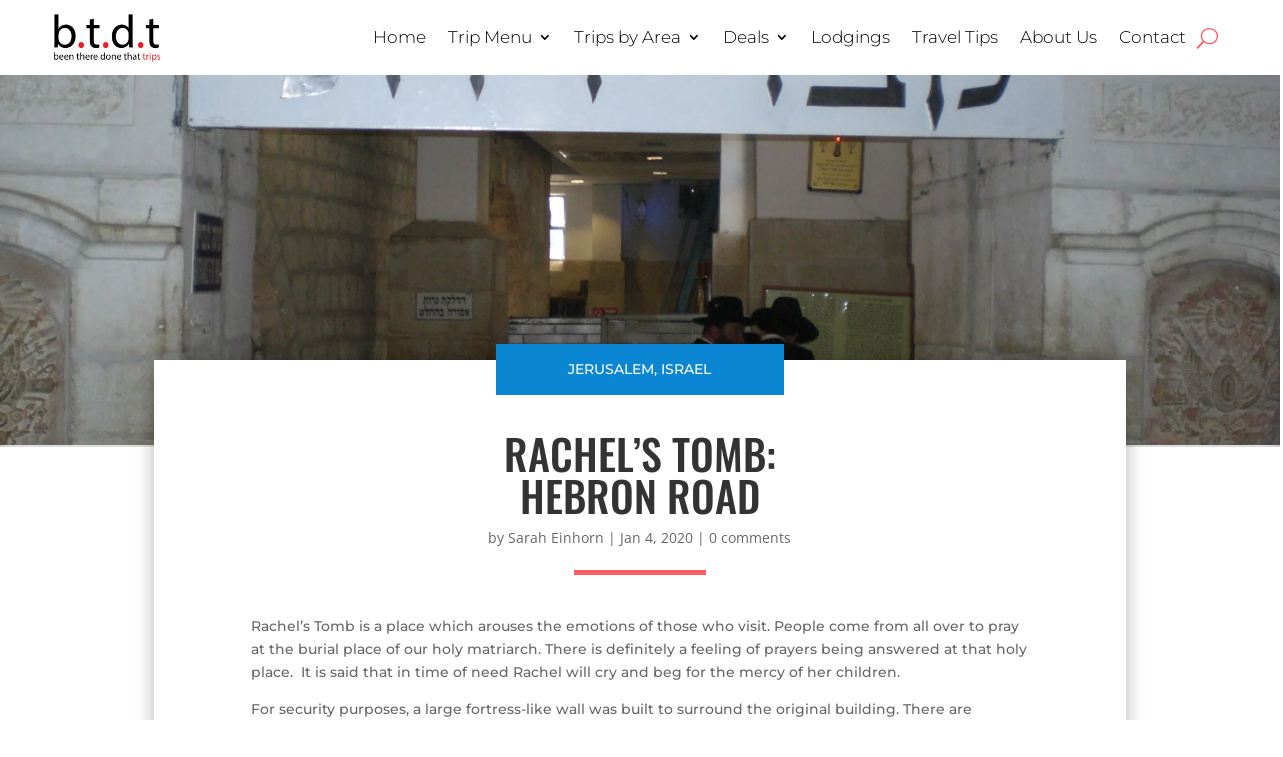

--- FILE ---
content_type: text/html; charset=UTF-8
request_url: https://beentheredonethattrips.com/rachels-tomb-hebron-road/
body_size: 28421
content:
<!DOCTYPE html><html lang="en-US" prefix="og: https://ogp.me/ns#"><head><script data-no-optimize="1">var litespeed_docref=sessionStorage.getItem("litespeed_docref");litespeed_docref&&(Object.defineProperty(document,"referrer",{get:function(){return litespeed_docref}}),sessionStorage.removeItem("litespeed_docref"));</script> <meta charset="UTF-8" /><meta http-equiv="X-UA-Compatible" content="IE=edge"><link rel="pingback" href="https://beentheredonethattrips.com/xmlrpc.php" /> <script type="litespeed/javascript">document.documentElement.className='js'</script> <link rel="preconnect" href="https://fonts.gstatic.com" crossorigin /><style id="et-divi-open-sans-inline-css">/* Original: https://fonts.googleapis.com/css?family=Open+Sans:300italic,400italic,600italic,700italic,800italic,400,300,600,700,800&#038;subset=latin,latin-ext&#038;display=swap *//* User Agent: Mozilla/5.0 (Unknown; Linux x86_64) AppleWebKit/538.1 (KHTML, like Gecko) Safari/538.1 Daum/4.1 */@font-face {font-family: 'Open Sans';font-style: italic;font-weight: 300;font-stretch: normal;font-display: swap;src: url(https://fonts.gstatic.com/s/opensans/v44/memQYaGs126MiZpBA-UFUIcVXSCEkx2cmqvXlWq8tWZ0Pw86hd0Rk5hkWV4exQ.ttf) format('truetype');}@font-face {font-family: 'Open Sans';font-style: italic;font-weight: 400;font-stretch: normal;font-display: swap;src: url(https://fonts.gstatic.com/s/opensans/v44/memQYaGs126MiZpBA-UFUIcVXSCEkx2cmqvXlWq8tWZ0Pw86hd0Rk8ZkWV4exQ.ttf) format('truetype');}@font-face {font-family: 'Open Sans';font-style: italic;font-weight: 600;font-stretch: normal;font-display: swap;src: url(https://fonts.gstatic.com/s/opensans/v44/memQYaGs126MiZpBA-UFUIcVXSCEkx2cmqvXlWq8tWZ0Pw86hd0RkxhjWV4exQ.ttf) format('truetype');}@font-face {font-family: 'Open Sans';font-style: italic;font-weight: 700;font-stretch: normal;font-display: swap;src: url(https://fonts.gstatic.com/s/opensans/v44/memQYaGs126MiZpBA-UFUIcVXSCEkx2cmqvXlWq8tWZ0Pw86hd0RkyFjWV4exQ.ttf) format('truetype');}@font-face {font-family: 'Open Sans';font-style: italic;font-weight: 800;font-stretch: normal;font-display: swap;src: url(https://fonts.gstatic.com/s/opensans/v44/memQYaGs126MiZpBA-UFUIcVXSCEkx2cmqvXlWq8tWZ0Pw86hd0Rk0ZjWV4exQ.ttf) format('truetype');}@font-face {font-family: 'Open Sans';font-style: normal;font-weight: 300;font-stretch: normal;font-display: swap;src: url(https://fonts.gstatic.com/s/opensans/v44/memSYaGs126MiZpBA-UvWbX2vVnXBbObj2OVZyOOSr4dVJWUgsiH0B4uaVc.ttf) format('truetype');}@font-face {font-family: 'Open Sans';font-style: normal;font-weight: 400;font-stretch: normal;font-display: swap;src: url(https://fonts.gstatic.com/s/opensans/v44/memSYaGs126MiZpBA-UvWbX2vVnXBbObj2OVZyOOSr4dVJWUgsjZ0B4uaVc.ttf) format('truetype');}@font-face {font-family: 'Open Sans';font-style: normal;font-weight: 600;font-stretch: normal;font-display: swap;src: url(https://fonts.gstatic.com/s/opensans/v44/memSYaGs126MiZpBA-UvWbX2vVnXBbObj2OVZyOOSr4dVJWUgsgH1x4uaVc.ttf) format('truetype');}@font-face {font-family: 'Open Sans';font-style: normal;font-weight: 700;font-stretch: normal;font-display: swap;src: url(https://fonts.gstatic.com/s/opensans/v44/memSYaGs126MiZpBA-UvWbX2vVnXBbObj2OVZyOOSr4dVJWUgsg-1x4uaVc.ttf) format('truetype');}@font-face {font-family: 'Open Sans';font-style: normal;font-weight: 800;font-stretch: normal;font-display: swap;src: url(https://fonts.gstatic.com/s/opensans/v44/memSYaGs126MiZpBA-UvWbX2vVnXBbObj2OVZyOOSr4dVJWUgshZ1x4uaVc.ttf) format('truetype');}/* User Agent: Mozilla/5.0 (Windows NT 6.1; WOW64; rv:27.0) Gecko/20100101 Firefox/27.0 */@font-face {font-family: 'Open Sans';font-style: italic;font-weight: 300;font-stretch: normal;font-display: swap;src: url(https://fonts.gstatic.com/l/font?kit=memQYaGs126MiZpBA-UFUIcVXSCEkx2cmqvXlWq8tWZ0Pw86hd0Rk5hkWV4exg&skey=743457fe2cc29280&v=v44) format('woff');}@font-face {font-family: 'Open Sans';font-style: italic;font-weight: 400;font-stretch: normal;font-display: swap;src: url(https://fonts.gstatic.com/l/font?kit=memQYaGs126MiZpBA-UFUIcVXSCEkx2cmqvXlWq8tWZ0Pw86hd0Rk8ZkWV4exg&skey=743457fe2cc29280&v=v44) format('woff');}@font-face {font-family: 'Open Sans';font-style: italic;font-weight: 600;font-stretch: normal;font-display: swap;src: url(https://fonts.gstatic.com/l/font?kit=memQYaGs126MiZpBA-UFUIcVXSCEkx2cmqvXlWq8tWZ0Pw86hd0RkxhjWV4exg&skey=743457fe2cc29280&v=v44) format('woff');}@font-face {font-family: 'Open Sans';font-style: italic;font-weight: 700;font-stretch: normal;font-display: swap;src: url(https://fonts.gstatic.com/l/font?kit=memQYaGs126MiZpBA-UFUIcVXSCEkx2cmqvXlWq8tWZ0Pw86hd0RkyFjWV4exg&skey=743457fe2cc29280&v=v44) format('woff');}@font-face {font-family: 'Open Sans';font-style: italic;font-weight: 800;font-stretch: normal;font-display: swap;src: url(https://fonts.gstatic.com/l/font?kit=memQYaGs126MiZpBA-UFUIcVXSCEkx2cmqvXlWq8tWZ0Pw86hd0Rk0ZjWV4exg&skey=743457fe2cc29280&v=v44) format('woff');}@font-face {font-family: 'Open Sans';font-style: normal;font-weight: 300;font-stretch: normal;font-display: swap;src: url(https://fonts.gstatic.com/l/font?kit=memSYaGs126MiZpBA-UvWbX2vVnXBbObj2OVZyOOSr4dVJWUgsiH0B4uaVQ&skey=62c1cbfccc78b4b2&v=v44) format('woff');}@font-face {font-family: 'Open Sans';font-style: normal;font-weight: 400;font-stretch: normal;font-display: swap;src: url(https://fonts.gstatic.com/l/font?kit=memSYaGs126MiZpBA-UvWbX2vVnXBbObj2OVZyOOSr4dVJWUgsjZ0B4uaVQ&skey=62c1cbfccc78b4b2&v=v44) format('woff');}@font-face {font-family: 'Open Sans';font-style: normal;font-weight: 600;font-stretch: normal;font-display: swap;src: url(https://fonts.gstatic.com/l/font?kit=memSYaGs126MiZpBA-UvWbX2vVnXBbObj2OVZyOOSr4dVJWUgsgH1x4uaVQ&skey=62c1cbfccc78b4b2&v=v44) format('woff');}@font-face {font-family: 'Open Sans';font-style: normal;font-weight: 700;font-stretch: normal;font-display: swap;src: url(https://fonts.gstatic.com/l/font?kit=memSYaGs126MiZpBA-UvWbX2vVnXBbObj2OVZyOOSr4dVJWUgsg-1x4uaVQ&skey=62c1cbfccc78b4b2&v=v44) format('woff');}@font-face {font-family: 'Open Sans';font-style: normal;font-weight: 800;font-stretch: normal;font-display: swap;src: url(https://fonts.gstatic.com/l/font?kit=memSYaGs126MiZpBA-UvWbX2vVnXBbObj2OVZyOOSr4dVJWUgshZ1x4uaVQ&skey=62c1cbfccc78b4b2&v=v44) format('woff');}/* User Agent: Mozilla/5.0 (Windows NT 6.3; rv:39.0) Gecko/20100101 Firefox/39.0 */@font-face {font-family: 'Open Sans';font-style: italic;font-weight: 300;font-stretch: normal;font-display: swap;src: url(https://fonts.gstatic.com/s/opensans/v44/memQYaGs126MiZpBA-UFUIcVXSCEkx2cmqvXlWq8tWZ0Pw86hd0Rk5hkWV4ewA.woff2) format('woff2');}@font-face {font-family: 'Open Sans';font-style: italic;font-weight: 400;font-stretch: normal;font-display: swap;src: url(https://fonts.gstatic.com/s/opensans/v44/memQYaGs126MiZpBA-UFUIcVXSCEkx2cmqvXlWq8tWZ0Pw86hd0Rk8ZkWV4ewA.woff2) format('woff2');}@font-face {font-family: 'Open Sans';font-style: italic;font-weight: 600;font-stretch: normal;font-display: swap;src: url(https://fonts.gstatic.com/s/opensans/v44/memQYaGs126MiZpBA-UFUIcVXSCEkx2cmqvXlWq8tWZ0Pw86hd0RkxhjWV4ewA.woff2) format('woff2');}@font-face {font-family: 'Open Sans';font-style: italic;font-weight: 700;font-stretch: normal;font-display: swap;src: url(https://fonts.gstatic.com/s/opensans/v44/memQYaGs126MiZpBA-UFUIcVXSCEkx2cmqvXlWq8tWZ0Pw86hd0RkyFjWV4ewA.woff2) format('woff2');}@font-face {font-family: 'Open Sans';font-style: italic;font-weight: 800;font-stretch: normal;font-display: swap;src: url(https://fonts.gstatic.com/s/opensans/v44/memQYaGs126MiZpBA-UFUIcVXSCEkx2cmqvXlWq8tWZ0Pw86hd0Rk0ZjWV4ewA.woff2) format('woff2');}@font-face {font-family: 'Open Sans';font-style: normal;font-weight: 300;font-stretch: normal;font-display: swap;src: url(https://fonts.gstatic.com/s/opensans/v44/memSYaGs126MiZpBA-UvWbX2vVnXBbObj2OVZyOOSr4dVJWUgsiH0B4uaVI.woff2) format('woff2');}@font-face {font-family: 'Open Sans';font-style: normal;font-weight: 400;font-stretch: normal;font-display: swap;src: url(https://fonts.gstatic.com/s/opensans/v44/memSYaGs126MiZpBA-UvWbX2vVnXBbObj2OVZyOOSr4dVJWUgsjZ0B4uaVI.woff2) format('woff2');}@font-face {font-family: 'Open Sans';font-style: normal;font-weight: 600;font-stretch: normal;font-display: swap;src: url(https://fonts.gstatic.com/s/opensans/v44/memSYaGs126MiZpBA-UvWbX2vVnXBbObj2OVZyOOSr4dVJWUgsgH1x4uaVI.woff2) format('woff2');}@font-face {font-family: 'Open Sans';font-style: normal;font-weight: 700;font-stretch: normal;font-display: swap;src: url(https://fonts.gstatic.com/s/opensans/v44/memSYaGs126MiZpBA-UvWbX2vVnXBbObj2OVZyOOSr4dVJWUgsg-1x4uaVI.woff2) format('woff2');}@font-face {font-family: 'Open Sans';font-style: normal;font-weight: 800;font-stretch: normal;font-display: swap;src: url(https://fonts.gstatic.com/s/opensans/v44/memSYaGs126MiZpBA-UvWbX2vVnXBbObj2OVZyOOSr4dVJWUgshZ1x4uaVI.woff2) format('woff2');}</style><style id="et-builder-googlefonts-cached-inline">/* Original: https://fonts.googleapis.com/css?family=Montserrat:100,200,300,regular,500,600,700,800,900,100italic,200italic,300italic,italic,500italic,600italic,700italic,800italic,900italic|Noto+Serif:regular,italic,700,700italic|Oswald:200,300,regular,500,600,700|Noto+Sans:100,100italic,200,200italic,300,300italic,regular,italic,500,500italic,600,600italic,700,700italic,800,800italic,900,900italic&#038;subset=latin,latin-ext&#038;display=swap *//* User Agent: Mozilla/5.0 (Unknown; Linux x86_64) AppleWebKit/538.1 (KHTML, like Gecko) Safari/538.1 Daum/4.1 */@font-face {font-family: 'Montserrat';font-style: italic;font-weight: 100;font-display: swap;src: url(https://fonts.gstatic.com/s/montserrat/v31/JTUFjIg1_i6t8kCHKm459Wx7xQYXK0vOoz6jq6R8WXZ0ow.ttf) format('truetype');}@font-face {font-family: 'Montserrat';font-style: italic;font-weight: 200;font-display: swap;src: url(https://fonts.gstatic.com/s/montserrat/v31/JTUFjIg1_i6t8kCHKm459Wx7xQYXK0vOoz6jqyR9WXZ0ow.ttf) format('truetype');}@font-face {font-family: 'Montserrat';font-style: italic;font-weight: 300;font-display: swap;src: url(https://fonts.gstatic.com/s/montserrat/v31/JTUFjIg1_i6t8kCHKm459Wx7xQYXK0vOoz6jq_p9WXZ0ow.ttf) format('truetype');}@font-face {font-family: 'Montserrat';font-style: italic;font-weight: 400;font-display: swap;src: url(https://fonts.gstatic.com/s/montserrat/v31/JTUFjIg1_i6t8kCHKm459Wx7xQYXK0vOoz6jq6R9WXZ0ow.ttf) format('truetype');}@font-face {font-family: 'Montserrat';font-style: italic;font-weight: 500;font-display: swap;src: url(https://fonts.gstatic.com/s/montserrat/v31/JTUFjIg1_i6t8kCHKm459Wx7xQYXK0vOoz6jq5Z9WXZ0ow.ttf) format('truetype');}@font-face {font-family: 'Montserrat';font-style: italic;font-weight: 600;font-display: swap;src: url(https://fonts.gstatic.com/s/montserrat/v31/JTUFjIg1_i6t8kCHKm459Wx7xQYXK0vOoz6jq3p6WXZ0ow.ttf) format('truetype');}@font-face {font-family: 'Montserrat';font-style: italic;font-weight: 700;font-display: swap;src: url(https://fonts.gstatic.com/s/montserrat/v31/JTUFjIg1_i6t8kCHKm459Wx7xQYXK0vOoz6jq0N6WXZ0ow.ttf) format('truetype');}@font-face {font-family: 'Montserrat';font-style: italic;font-weight: 800;font-display: swap;src: url(https://fonts.gstatic.com/s/montserrat/v31/JTUFjIg1_i6t8kCHKm459Wx7xQYXK0vOoz6jqyR6WXZ0ow.ttf) format('truetype');}@font-face {font-family: 'Montserrat';font-style: italic;font-weight: 900;font-display: swap;src: url(https://fonts.gstatic.com/s/montserrat/v31/JTUFjIg1_i6t8kCHKm459Wx7xQYXK0vOoz6jqw16WXZ0ow.ttf) format('truetype');}@font-face {font-family: 'Montserrat';font-style: normal;font-weight: 100;font-display: swap;src: url(https://fonts.gstatic.com/s/montserrat/v31/JTUHjIg1_i6t8kCHKm4532VJOt5-QNFgpCtr6Xw3aX8.ttf) format('truetype');}@font-face {font-family: 'Montserrat';font-style: normal;font-weight: 200;font-display: swap;src: url(https://fonts.gstatic.com/s/montserrat/v31/JTUHjIg1_i6t8kCHKm4532VJOt5-QNFgpCvr6Hw3aX8.ttf) format('truetype');}@font-face {font-family: 'Montserrat';font-style: normal;font-weight: 300;font-display: swap;src: url(https://fonts.gstatic.com/s/montserrat/v31/JTUHjIg1_i6t8kCHKm4532VJOt5-QNFgpCs16Hw3aX8.ttf) format('truetype');}@font-face {font-family: 'Montserrat';font-style: normal;font-weight: 400;font-display: swap;src: url(https://fonts.gstatic.com/s/montserrat/v31/JTUHjIg1_i6t8kCHKm4532VJOt5-QNFgpCtr6Hw3aX8.ttf) format('truetype');}@font-face {font-family: 'Montserrat';font-style: normal;font-weight: 500;font-display: swap;src: url(https://fonts.gstatic.com/s/montserrat/v31/JTUHjIg1_i6t8kCHKm4532VJOt5-QNFgpCtZ6Hw3aX8.ttf) format('truetype');}@font-face {font-family: 'Montserrat';font-style: normal;font-weight: 600;font-display: swap;src: url(https://fonts.gstatic.com/s/montserrat/v31/JTUHjIg1_i6t8kCHKm4532VJOt5-QNFgpCu173w3aX8.ttf) format('truetype');}@font-face {font-family: 'Montserrat';font-style: normal;font-weight: 700;font-display: swap;src: url(https://fonts.gstatic.com/s/montserrat/v31/JTUHjIg1_i6t8kCHKm4532VJOt5-QNFgpCuM73w3aX8.ttf) format('truetype');}@font-face {font-family: 'Montserrat';font-style: normal;font-weight: 800;font-display: swap;src: url(https://fonts.gstatic.com/s/montserrat/v31/JTUHjIg1_i6t8kCHKm4532VJOt5-QNFgpCvr73w3aX8.ttf) format('truetype');}@font-face {font-family: 'Montserrat';font-style: normal;font-weight: 900;font-display: swap;src: url(https://fonts.gstatic.com/s/montserrat/v31/JTUHjIg1_i6t8kCHKm4532VJOt5-QNFgpCvC73w3aX8.ttf) format('truetype');}@font-face {font-family: 'Noto Sans';font-style: italic;font-weight: 100;font-stretch: normal;font-display: swap;src: url(https://fonts.gstatic.com/s/notosans/v42/o-0kIpQlx3QUlC5A4PNr4C5OaxRsfNNlKbCePevHtVtX57DGjDU1QDcf2V7SzQ.ttf) format('truetype');}@font-face {font-family: 'Noto Sans';font-style: italic;font-weight: 200;font-stretch: normal;font-display: swap;src: url(https://fonts.gstatic.com/s/notosans/v42/o-0kIpQlx3QUlC5A4PNr4C5OaxRsfNNlKbCePevHtVtX57DGjDU1QLce2V7SzQ.ttf) format('truetype');}@font-face {font-family: 'Noto Sans';font-style: italic;font-weight: 300;font-stretch: normal;font-display: swap;src: url(https://fonts.gstatic.com/s/notosans/v42/o-0kIpQlx3QUlC5A4PNr4C5OaxRsfNNlKbCePevHtVtX57DGjDU1QGke2V7SzQ.ttf) format('truetype');}@font-face {font-family: 'Noto Sans';font-style: italic;font-weight: 400;font-stretch: normal;font-display: swap;src: url(https://fonts.gstatic.com/s/notosans/v42/o-0kIpQlx3QUlC5A4PNr4C5OaxRsfNNlKbCePevHtVtX57DGjDU1QDce2V7SzQ.ttf) format('truetype');}@font-face {font-family: 'Noto Sans';font-style: italic;font-weight: 500;font-stretch: normal;font-display: swap;src: url(https://fonts.gstatic.com/s/notosans/v42/o-0kIpQlx3QUlC5A4PNr4C5OaxRsfNNlKbCePevHtVtX57DGjDU1QAUe2V7SzQ.ttf) format('truetype');}@font-face {font-family: 'Noto Sans';font-style: italic;font-weight: 600;font-stretch: normal;font-display: swap;src: url(https://fonts.gstatic.com/s/notosans/v42/o-0kIpQlx3QUlC5A4PNr4C5OaxRsfNNlKbCePevHtVtX57DGjDU1QOkZ2V7SzQ.ttf) format('truetype');}@font-face {font-family: 'Noto Sans';font-style: italic;font-weight: 700;font-stretch: normal;font-display: swap;src: url(https://fonts.gstatic.com/s/notosans/v42/o-0kIpQlx3QUlC5A4PNr4C5OaxRsfNNlKbCePevHtVtX57DGjDU1QNAZ2V7SzQ.ttf) format('truetype');}@font-face {font-family: 'Noto Sans';font-style: italic;font-weight: 800;font-stretch: normal;font-display: swap;src: url(https://fonts.gstatic.com/s/notosans/v42/o-0kIpQlx3QUlC5A4PNr4C5OaxRsfNNlKbCePevHtVtX57DGjDU1QLcZ2V7SzQ.ttf) format('truetype');}@font-face {font-family: 'Noto Sans';font-style: italic;font-weight: 900;font-stretch: normal;font-display: swap;src: url(https://fonts.gstatic.com/s/notosans/v42/o-0kIpQlx3QUlC5A4PNr4C5OaxRsfNNlKbCePevHtVtX57DGjDU1QJ4Z2V7SzQ.ttf) format('truetype');}@font-face {font-family: 'Noto Sans';font-style: normal;font-weight: 100;font-stretch: normal;font-display: swap;src: url(https://fonts.gstatic.com/s/notosans/v42/o-0mIpQlx3QUlC5A4PNB6Ryti20_6n1iPHjcz6L1SoM-jCpoiyD9Au9U6Vc.ttf) format('truetype');}@font-face {font-family: 'Noto Sans';font-style: normal;font-weight: 200;font-stretch: normal;font-display: swap;src: url(https://fonts.gstatic.com/s/notosans/v42/o-0mIpQlx3QUlC5A4PNB6Ryti20_6n1iPHjcz6L1SoM-jCpoiyB9A-9U6Vc.ttf) format('truetype');}@font-face {font-family: 'Noto Sans';font-style: normal;font-weight: 300;font-stretch: normal;font-display: swap;src: url(https://fonts.gstatic.com/s/notosans/v42/o-0mIpQlx3QUlC5A4PNB6Ryti20_6n1iPHjcz6L1SoM-jCpoiyCjA-9U6Vc.ttf) format('truetype');}@font-face {font-family: 'Noto Sans';font-style: normal;font-weight: 400;font-stretch: normal;font-display: swap;src: url(https://fonts.gstatic.com/s/notosans/v42/o-0mIpQlx3QUlC5A4PNB6Ryti20_6n1iPHjcz6L1SoM-jCpoiyD9A-9U6Vc.ttf) format('truetype');}@font-face {font-family: 'Noto Sans';font-style: normal;font-weight: 500;font-stretch: normal;font-display: swap;src: url(https://fonts.gstatic.com/s/notosans/v42/o-0mIpQlx3QUlC5A4PNB6Ryti20_6n1iPHjcz6L1SoM-jCpoiyDPA-9U6Vc.ttf) format('truetype');}@font-face {font-family: 'Noto Sans';font-style: normal;font-weight: 600;font-stretch: normal;font-display: swap;src: url(https://fonts.gstatic.com/s/notosans/v42/o-0mIpQlx3QUlC5A4PNB6Ryti20_6n1iPHjcz6L1SoM-jCpoiyAjBO9U6Vc.ttf) format('truetype');}@font-face {font-family: 'Noto Sans';font-style: normal;font-weight: 700;font-stretch: normal;font-display: swap;src: url(https://fonts.gstatic.com/s/notosans/v42/o-0mIpQlx3QUlC5A4PNB6Ryti20_6n1iPHjcz6L1SoM-jCpoiyAaBO9U6Vc.ttf) format('truetype');}@font-face {font-family: 'Noto Sans';font-style: normal;font-weight: 800;font-stretch: normal;font-display: swap;src: url(https://fonts.gstatic.com/s/notosans/v42/o-0mIpQlx3QUlC5A4PNB6Ryti20_6n1iPHjcz6L1SoM-jCpoiyB9BO9U6Vc.ttf) format('truetype');}@font-face {font-family: 'Noto Sans';font-style: normal;font-weight: 900;font-stretch: normal;font-display: swap;src: url(https://fonts.gstatic.com/s/notosans/v42/o-0mIpQlx3QUlC5A4PNB6Ryti20_6n1iPHjcz6L1SoM-jCpoiyBUBO9U6Vc.ttf) format('truetype');}@font-face {font-family: 'Noto Serif';font-style: italic;font-weight: 400;font-stretch: normal;font-display: swap;src: url(https://fonts.gstatic.com/s/notoserif/v33/ga6saw1J5X9T9RW6j9bNfFIMZhhWnFTyNZIQD1-_FXP0RgnaOg9MYBNLg_cGrq4.ttf) format('truetype');}@font-face {font-family: 'Noto Serif';font-style: italic;font-weight: 700;font-stretch: normal;font-display: swap;src: url(https://fonts.gstatic.com/s/notoserif/v33/ga6saw1J5X9T9RW6j9bNfFIMZhhWnFTyNZIQD1-_FXP0RgnaOg9MYBOshPcGrq4.ttf) format('truetype');}@font-face {font-family: 'Noto Serif';font-style: normal;font-weight: 400;font-stretch: normal;font-display: swap;src: url(https://fonts.gstatic.com/s/notoserif/v33/ga6iaw1J5X9T9RW6j9bNVls-hfgvz8JcMofYTa32J4wsL2JAlAhZqFCTyccP.ttf) format('truetype');}@font-face {font-family: 'Noto Serif';font-style: normal;font-weight: 700;font-stretch: normal;font-display: swap;src: url(https://fonts.gstatic.com/s/notoserif/v33/ga6iaw1J5X9T9RW6j9bNVls-hfgvz8JcMofYTa32J4wsL2JAlAhZT1eTyccP.ttf) format('truetype');}@font-face {font-family: 'Oswald';font-style: normal;font-weight: 200;font-display: swap;src: url(https://fonts.gstatic.com/s/oswald/v57/TK3_WkUHHAIjg75cFRf3bXL8LICs13FvsUhiYA.ttf) format('truetype');}@font-face {font-family: 'Oswald';font-style: normal;font-weight: 300;font-display: swap;src: url(https://fonts.gstatic.com/s/oswald/v57/TK3_WkUHHAIjg75cFRf3bXL8LICs169vsUhiYA.ttf) format('truetype');}@font-face {font-family: 'Oswald';font-style: normal;font-weight: 400;font-display: swap;src: url(https://fonts.gstatic.com/s/oswald/v57/TK3_WkUHHAIjg75cFRf3bXL8LICs1_FvsUhiYA.ttf) format('truetype');}@font-face {font-family: 'Oswald';font-style: normal;font-weight: 500;font-display: swap;src: url(https://fonts.gstatic.com/s/oswald/v57/TK3_WkUHHAIjg75cFRf3bXL8LICs18NvsUhiYA.ttf) format('truetype');}@font-face {font-family: 'Oswald';font-style: normal;font-weight: 600;font-display: swap;src: url(https://fonts.gstatic.com/s/oswald/v57/TK3_WkUHHAIjg75cFRf3bXL8LICs1y9osUhiYA.ttf) format('truetype');}@font-face {font-family: 'Oswald';font-style: normal;font-weight: 700;font-display: swap;src: url(https://fonts.gstatic.com/s/oswald/v57/TK3_WkUHHAIjg75cFRf3bXL8LICs1xZosUhiYA.ttf) format('truetype');}/* User Agent: Mozilla/5.0 (Windows NT 6.1; WOW64; rv:27.0) Gecko/20100101 Firefox/27.0 */@font-face {font-family: 'Montserrat';font-style: italic;font-weight: 100;font-display: swap;src: url(https://fonts.gstatic.com/l/font?kit=JTUFjIg1_i6t8kCHKm459Wx7xQYXK0vOoz6jq6R8WXZ0oA&skey=2d3c1187d5eede0f&v=v31) format('woff');}@font-face {font-family: 'Montserrat';font-style: italic;font-weight: 200;font-display: swap;src: url(https://fonts.gstatic.com/l/font?kit=JTUFjIg1_i6t8kCHKm459Wx7xQYXK0vOoz6jqyR9WXZ0oA&skey=2d3c1187d5eede0f&v=v31) format('woff');}@font-face {font-family: 'Montserrat';font-style: italic;font-weight: 300;font-display: swap;src: url(https://fonts.gstatic.com/l/font?kit=JTUFjIg1_i6t8kCHKm459Wx7xQYXK0vOoz6jq_p9WXZ0oA&skey=2d3c1187d5eede0f&v=v31) format('woff');}@font-face {font-family: 'Montserrat';font-style: italic;font-weight: 400;font-display: swap;src: url(https://fonts.gstatic.com/l/font?kit=JTUFjIg1_i6t8kCHKm459Wx7xQYXK0vOoz6jq6R9WXZ0oA&skey=2d3c1187d5eede0f&v=v31) format('woff');}@font-face {font-family: 'Montserrat';font-style: italic;font-weight: 500;font-display: swap;src: url(https://fonts.gstatic.com/l/font?kit=JTUFjIg1_i6t8kCHKm459Wx7xQYXK0vOoz6jq5Z9WXZ0oA&skey=2d3c1187d5eede0f&v=v31) format('woff');}@font-face {font-family: 'Montserrat';font-style: italic;font-weight: 600;font-display: swap;src: url(https://fonts.gstatic.com/l/font?kit=JTUFjIg1_i6t8kCHKm459Wx7xQYXK0vOoz6jq3p6WXZ0oA&skey=2d3c1187d5eede0f&v=v31) format('woff');}@font-face {font-family: 'Montserrat';font-style: italic;font-weight: 700;font-display: swap;src: url(https://fonts.gstatic.com/l/font?kit=JTUFjIg1_i6t8kCHKm459Wx7xQYXK0vOoz6jq0N6WXZ0oA&skey=2d3c1187d5eede0f&v=v31) format('woff');}@font-face {font-family: 'Montserrat';font-style: italic;font-weight: 800;font-display: swap;src: url(https://fonts.gstatic.com/l/font?kit=JTUFjIg1_i6t8kCHKm459Wx7xQYXK0vOoz6jqyR6WXZ0oA&skey=2d3c1187d5eede0f&v=v31) format('woff');}@font-face {font-family: 'Montserrat';font-style: italic;font-weight: 900;font-display: swap;src: url(https://fonts.gstatic.com/l/font?kit=JTUFjIg1_i6t8kCHKm459Wx7xQYXK0vOoz6jqw16WXZ0oA&skey=2d3c1187d5eede0f&v=v31) format('woff');}@font-face {font-family: 'Montserrat';font-style: normal;font-weight: 100;font-display: swap;src: url(https://fonts.gstatic.com/l/font?kit=JTUHjIg1_i6t8kCHKm4532VJOt5-QNFgpCtr6Xw3aXw&skey=7bc19f711c0de8f&v=v31) format('woff');}@font-face {font-family: 'Montserrat';font-style: normal;font-weight: 200;font-display: swap;src: url(https://fonts.gstatic.com/l/font?kit=JTUHjIg1_i6t8kCHKm4532VJOt5-QNFgpCvr6Hw3aXw&skey=7bc19f711c0de8f&v=v31) format('woff');}@font-face {font-family: 'Montserrat';font-style: normal;font-weight: 300;font-display: swap;src: url(https://fonts.gstatic.com/l/font?kit=JTUHjIg1_i6t8kCHKm4532VJOt5-QNFgpCs16Hw3aXw&skey=7bc19f711c0de8f&v=v31) format('woff');}@font-face {font-family: 'Montserrat';font-style: normal;font-weight: 400;font-display: swap;src: url(https://fonts.gstatic.com/l/font?kit=JTUHjIg1_i6t8kCHKm4532VJOt5-QNFgpCtr6Hw3aXw&skey=7bc19f711c0de8f&v=v31) format('woff');}@font-face {font-family: 'Montserrat';font-style: normal;font-weight: 500;font-display: swap;src: url(https://fonts.gstatic.com/l/font?kit=JTUHjIg1_i6t8kCHKm4532VJOt5-QNFgpCtZ6Hw3aXw&skey=7bc19f711c0de8f&v=v31) format('woff');}@font-face {font-family: 'Montserrat';font-style: normal;font-weight: 600;font-display: swap;src: url(https://fonts.gstatic.com/l/font?kit=JTUHjIg1_i6t8kCHKm4532VJOt5-QNFgpCu173w3aXw&skey=7bc19f711c0de8f&v=v31) format('woff');}@font-face {font-family: 'Montserrat';font-style: normal;font-weight: 700;font-display: swap;src: url(https://fonts.gstatic.com/l/font?kit=JTUHjIg1_i6t8kCHKm4532VJOt5-QNFgpCuM73w3aXw&skey=7bc19f711c0de8f&v=v31) format('woff');}@font-face {font-family: 'Montserrat';font-style: normal;font-weight: 800;font-display: swap;src: url(https://fonts.gstatic.com/l/font?kit=JTUHjIg1_i6t8kCHKm4532VJOt5-QNFgpCvr73w3aXw&skey=7bc19f711c0de8f&v=v31) format('woff');}@font-face {font-family: 'Montserrat';font-style: normal;font-weight: 900;font-display: swap;src: url(https://fonts.gstatic.com/l/font?kit=JTUHjIg1_i6t8kCHKm4532VJOt5-QNFgpCvC73w3aXw&skey=7bc19f711c0de8f&v=v31) format('woff');}@font-face {font-family: 'Noto Sans';font-style: italic;font-weight: 100;font-stretch: normal;font-display: swap;src: url(https://fonts.gstatic.com/l/font?kit=o-0kIpQlx3QUlC5A4PNr4C5OaxRsfNNlKbCePevHtVtX57DGjDU1QDcf2V7Szg&skey=10db4434b0359efc&v=v42) format('woff');}@font-face {font-family: 'Noto Sans';font-style: italic;font-weight: 200;font-stretch: normal;font-display: swap;src: url(https://fonts.gstatic.com/l/font?kit=o-0kIpQlx3QUlC5A4PNr4C5OaxRsfNNlKbCePevHtVtX57DGjDU1QLce2V7Szg&skey=10db4434b0359efc&v=v42) format('woff');}@font-face {font-family: 'Noto Sans';font-style: italic;font-weight: 300;font-stretch: normal;font-display: swap;src: url(https://fonts.gstatic.com/l/font?kit=o-0kIpQlx3QUlC5A4PNr4C5OaxRsfNNlKbCePevHtVtX57DGjDU1QGke2V7Szg&skey=10db4434b0359efc&v=v42) format('woff');}@font-face {font-family: 'Noto Sans';font-style: italic;font-weight: 400;font-stretch: normal;font-display: swap;src: url(https://fonts.gstatic.com/l/font?kit=o-0kIpQlx3QUlC5A4PNr4C5OaxRsfNNlKbCePevHtVtX57DGjDU1QDce2V7Szg&skey=10db4434b0359efc&v=v42) format('woff');}@font-face {font-family: 'Noto Sans';font-style: italic;font-weight: 500;font-stretch: normal;font-display: swap;src: url(https://fonts.gstatic.com/l/font?kit=o-0kIpQlx3QUlC5A4PNr4C5OaxRsfNNlKbCePevHtVtX57DGjDU1QAUe2V7Szg&skey=10db4434b0359efc&v=v42) format('woff');}@font-face {font-family: 'Noto Sans';font-style: italic;font-weight: 600;font-stretch: normal;font-display: swap;src: url(https://fonts.gstatic.com/l/font?kit=o-0kIpQlx3QUlC5A4PNr4C5OaxRsfNNlKbCePevHtVtX57DGjDU1QOkZ2V7Szg&skey=10db4434b0359efc&v=v42) format('woff');}@font-face {font-family: 'Noto Sans';font-style: italic;font-weight: 700;font-stretch: normal;font-display: swap;src: url(https://fonts.gstatic.com/l/font?kit=o-0kIpQlx3QUlC5A4PNr4C5OaxRsfNNlKbCePevHtVtX57DGjDU1QNAZ2V7Szg&skey=10db4434b0359efc&v=v42) format('woff');}@font-face {font-family: 'Noto Sans';font-style: italic;font-weight: 800;font-stretch: normal;font-display: swap;src: url(https://fonts.gstatic.com/l/font?kit=o-0kIpQlx3QUlC5A4PNr4C5OaxRsfNNlKbCePevHtVtX57DGjDU1QLcZ2V7Szg&skey=10db4434b0359efc&v=v42) format('woff');}@font-face {font-family: 'Noto Sans';font-style: italic;font-weight: 900;font-stretch: normal;font-display: swap;src: url(https://fonts.gstatic.com/l/font?kit=o-0kIpQlx3QUlC5A4PNr4C5OaxRsfNNlKbCePevHtVtX57DGjDU1QJ4Z2V7Szg&skey=10db4434b0359efc&v=v42) format('woff');}@font-face {font-family: 'Noto Sans';font-style: normal;font-weight: 100;font-stretch: normal;font-display: swap;src: url(https://fonts.gstatic.com/l/font?kit=o-0mIpQlx3QUlC5A4PNB6Ryti20_6n1iPHjcz6L1SoM-jCpoiyD9Au9U6VQ&skey=2b960fe17823056f&v=v42) format('woff');}@font-face {font-family: 'Noto Sans';font-style: normal;font-weight: 200;font-stretch: normal;font-display: swap;src: url(https://fonts.gstatic.com/l/font?kit=o-0mIpQlx3QUlC5A4PNB6Ryti20_6n1iPHjcz6L1SoM-jCpoiyB9A-9U6VQ&skey=2b960fe17823056f&v=v42) format('woff');}@font-face {font-family: 'Noto Sans';font-style: normal;font-weight: 300;font-stretch: normal;font-display: swap;src: url(https://fonts.gstatic.com/l/font?kit=o-0mIpQlx3QUlC5A4PNB6Ryti20_6n1iPHjcz6L1SoM-jCpoiyCjA-9U6VQ&skey=2b960fe17823056f&v=v42) format('woff');}@font-face {font-family: 'Noto Sans';font-style: normal;font-weight: 400;font-stretch: normal;font-display: swap;src: url(https://fonts.gstatic.com/l/font?kit=o-0mIpQlx3QUlC5A4PNB6Ryti20_6n1iPHjcz6L1SoM-jCpoiyD9A-9U6VQ&skey=2b960fe17823056f&v=v42) format('woff');}@font-face {font-family: 'Noto Sans';font-style: normal;font-weight: 500;font-stretch: normal;font-display: swap;src: url(https://fonts.gstatic.com/l/font?kit=o-0mIpQlx3QUlC5A4PNB6Ryti20_6n1iPHjcz6L1SoM-jCpoiyDPA-9U6VQ&skey=2b960fe17823056f&v=v42) format('woff');}@font-face {font-family: 'Noto Sans';font-style: normal;font-weight: 600;font-stretch: normal;font-display: swap;src: url(https://fonts.gstatic.com/l/font?kit=o-0mIpQlx3QUlC5A4PNB6Ryti20_6n1iPHjcz6L1SoM-jCpoiyAjBO9U6VQ&skey=2b960fe17823056f&v=v42) format('woff');}@font-face {font-family: 'Noto Sans';font-style: normal;font-weight: 700;font-stretch: normal;font-display: swap;src: url(https://fonts.gstatic.com/l/font?kit=o-0mIpQlx3QUlC5A4PNB6Ryti20_6n1iPHjcz6L1SoM-jCpoiyAaBO9U6VQ&skey=2b960fe17823056f&v=v42) format('woff');}@font-face {font-family: 'Noto Sans';font-style: normal;font-weight: 800;font-stretch: normal;font-display: swap;src: url(https://fonts.gstatic.com/l/font?kit=o-0mIpQlx3QUlC5A4PNB6Ryti20_6n1iPHjcz6L1SoM-jCpoiyB9BO9U6VQ&skey=2b960fe17823056f&v=v42) format('woff');}@font-face {font-family: 'Noto Sans';font-style: normal;font-weight: 900;font-stretch: normal;font-display: swap;src: url(https://fonts.gstatic.com/l/font?kit=o-0mIpQlx3QUlC5A4PNB6Ryti20_6n1iPHjcz6L1SoM-jCpoiyBUBO9U6VQ&skey=2b960fe17823056f&v=v42) format('woff');}@font-face {font-family: 'Noto Serif';font-style: italic;font-weight: 400;font-stretch: normal;font-display: swap;src: url(https://fonts.gstatic.com/l/font?kit=ga6saw1J5X9T9RW6j9bNfFIMZhhWnFTyNZIQD1-_FXP0RgnaOg9MYBNLg_cGrq0&skey=39fc6d597fb39b7e&v=v33) format('woff');}@font-face {font-family: 'Noto Serif';font-style: italic;font-weight: 700;font-stretch: normal;font-display: swap;src: url(https://fonts.gstatic.com/l/font?kit=ga6saw1J5X9T9RW6j9bNfFIMZhhWnFTyNZIQD1-_FXP0RgnaOg9MYBOshPcGrq0&skey=39fc6d597fb39b7e&v=v33) format('woff');}@font-face {font-family: 'Noto Serif';font-style: normal;font-weight: 400;font-stretch: normal;font-display: swap;src: url(https://fonts.gstatic.com/l/font?kit=ga6iaw1J5X9T9RW6j9bNVls-hfgvz8JcMofYTa32J4wsL2JAlAhZqFCTyccM&skey=ff3f102bd67fc93c&v=v33) format('woff');}@font-face {font-family: 'Noto Serif';font-style: normal;font-weight: 700;font-stretch: normal;font-display: swap;src: url(https://fonts.gstatic.com/l/font?kit=ga6iaw1J5X9T9RW6j9bNVls-hfgvz8JcMofYTa32J4wsL2JAlAhZT1eTyccM&skey=ff3f102bd67fc93c&v=v33) format('woff');}@font-face {font-family: 'Oswald';font-style: normal;font-weight: 200;font-display: swap;src: url(https://fonts.gstatic.com/l/font?kit=TK3_WkUHHAIjg75cFRf3bXL8LICs13FvsUhiYw&skey=653237e53512d0de&v=v57) format('woff');}@font-face {font-family: 'Oswald';font-style: normal;font-weight: 300;font-display: swap;src: url(https://fonts.gstatic.com/l/font?kit=TK3_WkUHHAIjg75cFRf3bXL8LICs169vsUhiYw&skey=653237e53512d0de&v=v57) format('woff');}@font-face {font-family: 'Oswald';font-style: normal;font-weight: 400;font-display: swap;src: url(https://fonts.gstatic.com/l/font?kit=TK3_WkUHHAIjg75cFRf3bXL8LICs1_FvsUhiYw&skey=653237e53512d0de&v=v57) format('woff');}@font-face {font-family: 'Oswald';font-style: normal;font-weight: 500;font-display: swap;src: url(https://fonts.gstatic.com/l/font?kit=TK3_WkUHHAIjg75cFRf3bXL8LICs18NvsUhiYw&skey=653237e53512d0de&v=v57) format('woff');}@font-face {font-family: 'Oswald';font-style: normal;font-weight: 600;font-display: swap;src: url(https://fonts.gstatic.com/l/font?kit=TK3_WkUHHAIjg75cFRf3bXL8LICs1y9osUhiYw&skey=653237e53512d0de&v=v57) format('woff');}@font-face {font-family: 'Oswald';font-style: normal;font-weight: 700;font-display: swap;src: url(https://fonts.gstatic.com/l/font?kit=TK3_WkUHHAIjg75cFRf3bXL8LICs1xZosUhiYw&skey=653237e53512d0de&v=v57) format('woff');}/* User Agent: Mozilla/5.0 (Windows NT 6.3; rv:39.0) Gecko/20100101 Firefox/39.0 */@font-face {font-family: 'Montserrat';font-style: italic;font-weight: 100;font-display: swap;src: url(https://fonts.gstatic.com/s/montserrat/v31/JTUFjIg1_i6t8kCHKm459Wx7xQYXK0vOoz6jq6R8WXZ0pg.woff2) format('woff2');}@font-face {font-family: 'Montserrat';font-style: italic;font-weight: 200;font-display: swap;src: url(https://fonts.gstatic.com/s/montserrat/v31/JTUFjIg1_i6t8kCHKm459Wx7xQYXK0vOoz6jqyR9WXZ0pg.woff2) format('woff2');}@font-face {font-family: 'Montserrat';font-style: italic;font-weight: 300;font-display: swap;src: url(https://fonts.gstatic.com/s/montserrat/v31/JTUFjIg1_i6t8kCHKm459Wx7xQYXK0vOoz6jq_p9WXZ0pg.woff2) format('woff2');}@font-face {font-family: 'Montserrat';font-style: italic;font-weight: 400;font-display: swap;src: url(https://fonts.gstatic.com/s/montserrat/v31/JTUFjIg1_i6t8kCHKm459Wx7xQYXK0vOoz6jq6R9WXZ0pg.woff2) format('woff2');}@font-face {font-family: 'Montserrat';font-style: italic;font-weight: 500;font-display: swap;src: url(https://fonts.gstatic.com/s/montserrat/v31/JTUFjIg1_i6t8kCHKm459Wx7xQYXK0vOoz6jq5Z9WXZ0pg.woff2) format('woff2');}@font-face {font-family: 'Montserrat';font-style: italic;font-weight: 600;font-display: swap;src: url(https://fonts.gstatic.com/s/montserrat/v31/JTUFjIg1_i6t8kCHKm459Wx7xQYXK0vOoz6jq3p6WXZ0pg.woff2) format('woff2');}@font-face {font-family: 'Montserrat';font-style: italic;font-weight: 700;font-display: swap;src: url(https://fonts.gstatic.com/s/montserrat/v31/JTUFjIg1_i6t8kCHKm459Wx7xQYXK0vOoz6jq0N6WXZ0pg.woff2) format('woff2');}@font-face {font-family: 'Montserrat';font-style: italic;font-weight: 800;font-display: swap;src: url(https://fonts.gstatic.com/s/montserrat/v31/JTUFjIg1_i6t8kCHKm459Wx7xQYXK0vOoz6jqyR6WXZ0pg.woff2) format('woff2');}@font-face {font-family: 'Montserrat';font-style: italic;font-weight: 900;font-display: swap;src: url(https://fonts.gstatic.com/s/montserrat/v31/JTUFjIg1_i6t8kCHKm459Wx7xQYXK0vOoz6jqw16WXZ0pg.woff2) format('woff2');}@font-face {font-family: 'Montserrat';font-style: normal;font-weight: 100;font-display: swap;src: url(https://fonts.gstatic.com/s/montserrat/v31/JTUHjIg1_i6t8kCHKm4532VJOt5-QNFgpCtr6Xw3aXo.woff2) format('woff2');}@font-face {font-family: 'Montserrat';font-style: normal;font-weight: 200;font-display: swap;src: url(https://fonts.gstatic.com/s/montserrat/v31/JTUHjIg1_i6t8kCHKm4532VJOt5-QNFgpCvr6Hw3aXo.woff2) format('woff2');}@font-face {font-family: 'Montserrat';font-style: normal;font-weight: 300;font-display: swap;src: url(https://fonts.gstatic.com/s/montserrat/v31/JTUHjIg1_i6t8kCHKm4532VJOt5-QNFgpCs16Hw3aXo.woff2) format('woff2');}@font-face {font-family: 'Montserrat';font-style: normal;font-weight: 400;font-display: swap;src: url(https://fonts.gstatic.com/s/montserrat/v31/JTUHjIg1_i6t8kCHKm4532VJOt5-QNFgpCtr6Hw3aXo.woff2) format('woff2');}@font-face {font-family: 'Montserrat';font-style: normal;font-weight: 500;font-display: swap;src: url(https://fonts.gstatic.com/s/montserrat/v31/JTUHjIg1_i6t8kCHKm4532VJOt5-QNFgpCtZ6Hw3aXo.woff2) format('woff2');}@font-face {font-family: 'Montserrat';font-style: normal;font-weight: 600;font-display: swap;src: url(https://fonts.gstatic.com/s/montserrat/v31/JTUHjIg1_i6t8kCHKm4532VJOt5-QNFgpCu173w3aXo.woff2) format('woff2');}@font-face {font-family: 'Montserrat';font-style: normal;font-weight: 700;font-display: swap;src: url(https://fonts.gstatic.com/s/montserrat/v31/JTUHjIg1_i6t8kCHKm4532VJOt5-QNFgpCuM73w3aXo.woff2) format('woff2');}@font-face {font-family: 'Montserrat';font-style: normal;font-weight: 800;font-display: swap;src: url(https://fonts.gstatic.com/s/montserrat/v31/JTUHjIg1_i6t8kCHKm4532VJOt5-QNFgpCvr73w3aXo.woff2) format('woff2');}@font-face {font-family: 'Montserrat';font-style: normal;font-weight: 900;font-display: swap;src: url(https://fonts.gstatic.com/s/montserrat/v31/JTUHjIg1_i6t8kCHKm4532VJOt5-QNFgpCvC73w3aXo.woff2) format('woff2');}@font-face {font-family: 'Noto Sans';font-style: italic;font-weight: 100;font-stretch: normal;font-display: swap;src: url(https://fonts.gstatic.com/s/notosans/v42/o-0kIpQlx3QUlC5A4PNr4C5OaxRsfNNlKbCePevHtVtX57DGjDU1QDcf2V7SyA.woff2) format('woff2');}@font-face {font-family: 'Noto Sans';font-style: italic;font-weight: 200;font-stretch: normal;font-display: swap;src: url(https://fonts.gstatic.com/s/notosans/v42/o-0kIpQlx3QUlC5A4PNr4C5OaxRsfNNlKbCePevHtVtX57DGjDU1QLce2V7SyA.woff2) format('woff2');}@font-face {font-family: 'Noto Sans';font-style: italic;font-weight: 300;font-stretch: normal;font-display: swap;src: url(https://fonts.gstatic.com/s/notosans/v42/o-0kIpQlx3QUlC5A4PNr4C5OaxRsfNNlKbCePevHtVtX57DGjDU1QGke2V7SyA.woff2) format('woff2');}@font-face {font-family: 'Noto Sans';font-style: italic;font-weight: 400;font-stretch: normal;font-display: swap;src: url(https://fonts.gstatic.com/s/notosans/v42/o-0kIpQlx3QUlC5A4PNr4C5OaxRsfNNlKbCePevHtVtX57DGjDU1QDce2V7SyA.woff2) format('woff2');}@font-face {font-family: 'Noto Sans';font-style: italic;font-weight: 500;font-stretch: normal;font-display: swap;src: url(https://fonts.gstatic.com/s/notosans/v42/o-0kIpQlx3QUlC5A4PNr4C5OaxRsfNNlKbCePevHtVtX57DGjDU1QAUe2V7SyA.woff2) format('woff2');}@font-face {font-family: 'Noto Sans';font-style: italic;font-weight: 600;font-stretch: normal;font-display: swap;src: url(https://fonts.gstatic.com/s/notosans/v42/o-0kIpQlx3QUlC5A4PNr4C5OaxRsfNNlKbCePevHtVtX57DGjDU1QOkZ2V7SyA.woff2) format('woff2');}@font-face {font-family: 'Noto Sans';font-style: italic;font-weight: 700;font-stretch: normal;font-display: swap;src: url(https://fonts.gstatic.com/s/notosans/v42/o-0kIpQlx3QUlC5A4PNr4C5OaxRsfNNlKbCePevHtVtX57DGjDU1QNAZ2V7SyA.woff2) format('woff2');}@font-face {font-family: 'Noto Sans';font-style: italic;font-weight: 800;font-stretch: normal;font-display: swap;src: url(https://fonts.gstatic.com/s/notosans/v42/o-0kIpQlx3QUlC5A4PNr4C5OaxRsfNNlKbCePevHtVtX57DGjDU1QLcZ2V7SyA.woff2) format('woff2');}@font-face {font-family: 'Noto Sans';font-style: italic;font-weight: 900;font-stretch: normal;font-display: swap;src: url(https://fonts.gstatic.com/s/notosans/v42/o-0kIpQlx3QUlC5A4PNr4C5OaxRsfNNlKbCePevHtVtX57DGjDU1QJ4Z2V7SyA.woff2) format('woff2');}@font-face {font-family: 'Noto Sans';font-style: normal;font-weight: 100;font-stretch: normal;font-display: swap;src: url(https://fonts.gstatic.com/s/notosans/v42/o-0mIpQlx3QUlC5A4PNB6Ryti20_6n1iPHjcz6L1SoM-jCpoiyD9Au9U6VI.woff2) format('woff2');}@font-face {font-family: 'Noto Sans';font-style: normal;font-weight: 200;font-stretch: normal;font-display: swap;src: url(https://fonts.gstatic.com/s/notosans/v42/o-0mIpQlx3QUlC5A4PNB6Ryti20_6n1iPHjcz6L1SoM-jCpoiyB9A-9U6VI.woff2) format('woff2');}@font-face {font-family: 'Noto Sans';font-style: normal;font-weight: 300;font-stretch: normal;font-display: swap;src: url(https://fonts.gstatic.com/s/notosans/v42/o-0mIpQlx3QUlC5A4PNB6Ryti20_6n1iPHjcz6L1SoM-jCpoiyCjA-9U6VI.woff2) format('woff2');}@font-face {font-family: 'Noto Sans';font-style: normal;font-weight: 400;font-stretch: normal;font-display: swap;src: url(https://fonts.gstatic.com/s/notosans/v42/o-0mIpQlx3QUlC5A4PNB6Ryti20_6n1iPHjcz6L1SoM-jCpoiyD9A-9U6VI.woff2) format('woff2');}@font-face {font-family: 'Noto Sans';font-style: normal;font-weight: 500;font-stretch: normal;font-display: swap;src: url(https://fonts.gstatic.com/s/notosans/v42/o-0mIpQlx3QUlC5A4PNB6Ryti20_6n1iPHjcz6L1SoM-jCpoiyDPA-9U6VI.woff2) format('woff2');}@font-face {font-family: 'Noto Sans';font-style: normal;font-weight: 600;font-stretch: normal;font-display: swap;src: url(https://fonts.gstatic.com/s/notosans/v42/o-0mIpQlx3QUlC5A4PNB6Ryti20_6n1iPHjcz6L1SoM-jCpoiyAjBO9U6VI.woff2) format('woff2');}@font-face {font-family: 'Noto Sans';font-style: normal;font-weight: 700;font-stretch: normal;font-display: swap;src: url(https://fonts.gstatic.com/s/notosans/v42/o-0mIpQlx3QUlC5A4PNB6Ryti20_6n1iPHjcz6L1SoM-jCpoiyAaBO9U6VI.woff2) format('woff2');}@font-face {font-family: 'Noto Sans';font-style: normal;font-weight: 800;font-stretch: normal;font-display: swap;src: url(https://fonts.gstatic.com/s/notosans/v42/o-0mIpQlx3QUlC5A4PNB6Ryti20_6n1iPHjcz6L1SoM-jCpoiyB9BO9U6VI.woff2) format('woff2');}@font-face {font-family: 'Noto Sans';font-style: normal;font-weight: 900;font-stretch: normal;font-display: swap;src: url(https://fonts.gstatic.com/s/notosans/v42/o-0mIpQlx3QUlC5A4PNB6Ryti20_6n1iPHjcz6L1SoM-jCpoiyBUBO9U6VI.woff2) format('woff2');}@font-face {font-family: 'Noto Serif';font-style: italic;font-weight: 400;font-stretch: normal;font-display: swap;src: url(https://fonts.gstatic.com/s/notoserif/v33/ga6saw1J5X9T9RW6j9bNfFIMZhhWnFTyNZIQD1-_FXP0RgnaOg9MYBNLg_cGrqs.woff2) format('woff2');}@font-face {font-family: 'Noto Serif';font-style: italic;font-weight: 700;font-stretch: normal;font-display: swap;src: url(https://fonts.gstatic.com/s/notoserif/v33/ga6saw1J5X9T9RW6j9bNfFIMZhhWnFTyNZIQD1-_FXP0RgnaOg9MYBOshPcGrqs.woff2) format('woff2');}@font-face {font-family: 'Noto Serif';font-style: normal;font-weight: 400;font-stretch: normal;font-display: swap;src: url(https://fonts.gstatic.com/s/notoserif/v33/ga6iaw1J5X9T9RW6j9bNVls-hfgvz8JcMofYTa32J4wsL2JAlAhZqFCTyccK.woff2) format('woff2');}@font-face {font-family: 'Noto Serif';font-style: normal;font-weight: 700;font-stretch: normal;font-display: swap;src: url(https://fonts.gstatic.com/s/notoserif/v33/ga6iaw1J5X9T9RW6j9bNVls-hfgvz8JcMofYTa32J4wsL2JAlAhZT1eTyccK.woff2) format('woff2');}@font-face {font-family: 'Oswald';font-style: normal;font-weight: 200;font-display: swap;src: url(https://fonts.gstatic.com/s/oswald/v57/TK3_WkUHHAIjg75cFRf3bXL8LICs13FvsUhiZQ.woff2) format('woff2');}@font-face {font-family: 'Oswald';font-style: normal;font-weight: 300;font-display: swap;src: url(https://fonts.gstatic.com/s/oswald/v57/TK3_WkUHHAIjg75cFRf3bXL8LICs169vsUhiZQ.woff2) format('woff2');}@font-face {font-family: 'Oswald';font-style: normal;font-weight: 400;font-display: swap;src: url(https://fonts.gstatic.com/s/oswald/v57/TK3_WkUHHAIjg75cFRf3bXL8LICs1_FvsUhiZQ.woff2) format('woff2');}@font-face {font-family: 'Oswald';font-style: normal;font-weight: 500;font-display: swap;src: url(https://fonts.gstatic.com/s/oswald/v57/TK3_WkUHHAIjg75cFRf3bXL8LICs18NvsUhiZQ.woff2) format('woff2');}@font-face {font-family: 'Oswald';font-style: normal;font-weight: 600;font-display: swap;src: url(https://fonts.gstatic.com/s/oswald/v57/TK3_WkUHHAIjg75cFRf3bXL8LICs1y9osUhiZQ.woff2) format('woff2');}@font-face {font-family: 'Oswald';font-style: normal;font-weight: 700;font-display: swap;src: url(https://fonts.gstatic.com/s/oswald/v57/TK3_WkUHHAIjg75cFRf3bXL8LICs1xZosUhiZQ.woff2) format('woff2');}</style><script id="cookieyes" type="litespeed/javascript" data-src="https://cdn-cookieyes.com/client_data/b81fe68b0b0784c05af5861e/script.js"></script> <title>Rachel’s Tomb: Hebron Road - Been There Done That Trips</title><meta name="description" content="Rachel’s Tomb is a place which arouses the emotions of those who visit. People come from all over to pray at the burial place of our holy matriarch. There is definitely a feeling of prayers being answered at that holy place. It is said that in time of need Rachel will cry and beg for the mercy of her children. For security purposes, a large fortress-like wall was built to surround the original building. There are convenient options of getting from Jerusalem to the Tomb of Rachel by bus, although it does take longer. Private cars and taxis can use the parking lot next to the building. On the date of Rachel’s death on the Jewish calendar (11 Cheshvan) it is considered an auspicious time for prayer and thousands of people come to pray that day, with buses leaving from Jerusalem all day."/><meta name="robots" content="index, follow, max-snippet:-1, max-video-preview:-1, max-image-preview:large"/><link rel="canonical" href="https://beentheredonethattrips.com/rachels-tomb-hebron-road/" /><meta property="og:locale" content="en_US" /><meta property="og:type" content="article" /><meta property="og:title" content="Rachel’s Tomb: Hebron Road - Been There Done That Trips" /><meta property="og:description" content="Rachel’s Tomb is a place which arouses the emotions of those who visit. People come from all over to pray at the burial place of our holy matriarch. There is definitely a feeling of prayers being answered at that holy place. It is said that in time of need Rachel will cry and beg for the mercy of her children. For security purposes, a large fortress-like wall was built to surround the original building. There are convenient options of getting from Jerusalem to the Tomb of Rachel by bus, although it does take longer. Private cars and taxis can use the parking lot next to the building. On the date of Rachel’s death on the Jewish calendar (11 Cheshvan) it is considered an auspicious time for prayer and thousands of people come to pray that day, with buses leaving from Jerusalem all day." /><meta property="og:url" content="https://beentheredonethattrips.com/rachels-tomb-hebron-road/" /><meta property="og:site_name" content="Been There Done That Trips" /><meta property="article:tag" content="old" /><meta property="article:section" content="Jerusalem, Israel" /><meta property="og:updated_time" content="2024-03-10T06:44:53-04:00" /><meta property="og:image" content="https://beentheredonethattrips.com/wp-content/uploads/2020/01/1.jpg" /><meta property="og:image:secure_url" content="https://beentheredonethattrips.com/wp-content/uploads/2020/01/1.jpg" /><meta property="og:image:width" content="1920" /><meta property="og:image:height" content="1440" /><meta property="og:image:alt" content="Rachel’s Tomb: &lt;br&gt;Hebron Road" /><meta property="og:image:type" content="image/jpeg" /><meta property="article:published_time" content="2020-01-04T04:51:00-05:00" /><meta property="article:modified_time" content="2024-03-10T06:44:53-04:00" /><meta name="twitter:card" content="summary_large_image" /><meta name="twitter:title" content="Rachel’s Tomb: Hebron Road - Been There Done That Trips" /><meta name="twitter:description" content="Rachel’s Tomb is a place which arouses the emotions of those who visit. People come from all over to pray at the burial place of our holy matriarch. There is definitely a feeling of prayers being answered at that holy place. It is said that in time of need Rachel will cry and beg for the mercy of her children. For security purposes, a large fortress-like wall was built to surround the original building. There are convenient options of getting from Jerusalem to the Tomb of Rachel by bus, although it does take longer. Private cars and taxis can use the parking lot next to the building. On the date of Rachel’s death on the Jewish calendar (11 Cheshvan) it is considered an auspicious time for prayer and thousands of people come to pray that day, with buses leaving from Jerusalem all day." /><meta name="twitter:image" content="https://beentheredonethattrips.com/wp-content/uploads/2020/01/1.jpg" /><meta name="twitter:label1" content="Written by" /><meta name="twitter:data1" content="Sarah Einhorn" /><meta name="twitter:label2" content="Time to read" /><meta name="twitter:data2" content="1 minute" /> <script type="application/ld+json" class="rank-math-schema">{"@context":"https://schema.org","@graph":[{"@type":["Person","Organization"],"@id":"https://beentheredonethattrips.com/#person","name":"Sarah Einhorn","logo":{"@type":"ImageObject","@id":"https://beentheredonethattrips.com/#logo","url":"https://beentheredonethattrips.com/wp-content/uploads/2022/02/BTDT-Logo-1-e1645444451645.png","contentUrl":"https://beentheredonethattrips.com/wp-content/uploads/2022/02/BTDT-Logo-1-e1645444451645.png","caption":"Sarah Einhorn","inLanguage":"en-US","width":"804","height":"369"},"image":{"@type":"ImageObject","@id":"https://beentheredonethattrips.com/#logo","url":"https://beentheredonethattrips.com/wp-content/uploads/2022/02/BTDT-Logo-1-e1645444451645.png","contentUrl":"https://beentheredonethattrips.com/wp-content/uploads/2022/02/BTDT-Logo-1-e1645444451645.png","caption":"Sarah Einhorn","inLanguage":"en-US","width":"804","height":"369"}},{"@type":"WebSite","@id":"https://beentheredonethattrips.com/#website","url":"https://beentheredonethattrips.com","name":"Sarah Einhorn","publisher":{"@id":"https://beentheredonethattrips.com/#person"},"inLanguage":"en-US"},{"@type":"ImageObject","@id":"https://beentheredonethattrips.com/wp-content/uploads/2020/01/1.jpg","url":"https://beentheredonethattrips.com/wp-content/uploads/2020/01/1.jpg","width":"1920","height":"1440","inLanguage":"en-US"},{"@type":"WebPage","@id":"https://beentheredonethattrips.com/rachels-tomb-hebron-road/#webpage","url":"https://beentheredonethattrips.com/rachels-tomb-hebron-road/","name":"Rachel\u2019s Tomb: Hebron Road - Been There Done That Trips","datePublished":"2020-01-04T04:51:00-05:00","dateModified":"2024-03-10T06:44:53-04:00","isPartOf":{"@id":"https://beentheredonethattrips.com/#website"},"primaryImageOfPage":{"@id":"https://beentheredonethattrips.com/wp-content/uploads/2020/01/1.jpg"},"inLanguage":"en-US"},{"@type":"Person","@id":"https://beentheredonethattrips.com/author/sarah-einhorn/","name":"Sarah Einhorn","url":"https://beentheredonethattrips.com/author/sarah-einhorn/","image":{"@type":"ImageObject","@id":"https://secure.gravatar.com/avatar/fcb5b4ee4d1bbc56624898d4be648690?s=96&amp;d=mm&amp;r=g","url":"https://secure.gravatar.com/avatar/fcb5b4ee4d1bbc56624898d4be648690?s=96&amp;d=mm&amp;r=g","caption":"Sarah Einhorn","inLanguage":"en-US"},"sameAs":["https://beentheredonethattrips.com/"]},{"@type":"BlogPosting","headline":"Rachel\u2019s Tomb: Hebron Road - Been There Done That Trips","datePublished":"2020-01-04T04:51:00-05:00","dateModified":"2024-03-10T06:44:53-04:00","articleSection":"Jerusalem, Israel","author":{"@id":"https://beentheredonethattrips.com/author/sarah-einhorn/","name":"Sarah Einhorn"},"publisher":{"@id":"https://beentheredonethattrips.com/#person"},"description":"Rachel\u2019s Tomb is a place which arouses the emotions of those who visit. People come from all over to pray at the burial place of our holy matriarch. There is definitely a feeling of prayers being answered at that holy place. It is said that in time of need Rachel will cry and beg for the mercy of her children. For security purposes, a large fortress-like wall was built to surround the original building. There are convenient options of getting from Jerusalem to the Tomb of Rachel by bus, although it does take longer. Private cars and taxis can use the parking lot next to the building. On the date of Rachel\u2019s death on the Jewish calendar (11 Cheshvan) it is considered an auspicious time for prayer and thousands of people come to pray that day, with buses leaving from Jerusalem all day.","name":"Rachel\u2019s Tomb: Hebron Road - Been There Done That Trips","@id":"https://beentheredonethattrips.com/rachels-tomb-hebron-road/#richSnippet","isPartOf":{"@id":"https://beentheredonethattrips.com/rachels-tomb-hebron-road/#webpage"},"image":{"@id":"https://beentheredonethattrips.com/wp-content/uploads/2020/01/1.jpg"},"inLanguage":"en-US","mainEntityOfPage":{"@id":"https://beentheredonethattrips.com/rachels-tomb-hebron-road/#webpage"}}]}</script> <link rel='dns-prefetch' href='//platform-api.sharethis.com' /><link rel='dns-prefetch' href='//www.google.com' /><link rel='dns-prefetch' href='//www.googletagmanager.com' /><link rel='dns-prefetch' href='//pagead2.googlesyndication.com' /><link rel="alternate" type="application/rss+xml" title="Been There Done That Trips &raquo; Feed" href="https://beentheredonethattrips.com/feed/" /><link rel="alternate" type="application/rss+xml" title="Been There Done That Trips &raquo; Comments Feed" href="https://beentheredonethattrips.com/comments/feed/" /><link rel="alternate" type="application/rss+xml" title="Been There Done That Trips &raquo; Rachel’s Tomb: Hebron Road Comments Feed" href="https://beentheredonethattrips.com/rachels-tomb-hebron-road/feed/" /><meta content="Divi v.4.27.5" name="generator"/><link data-optimized="2" rel="stylesheet" href="https://beentheredonethattrips.com/wp-content/litespeed/css/b21c19bd89bd4f3ab573ef9be8ed0952.css?ver=9eed4" /><style id='wp-block-library-theme-inline-css' type='text/css'>.wp-block-audio :where(figcaption){color:#555;font-size:13px;text-align:center}.is-dark-theme .wp-block-audio :where(figcaption){color:#ffffffa6}.wp-block-audio{margin:0 0 1em}.wp-block-code{border:1px solid #ccc;border-radius:4px;font-family:Menlo,Consolas,monaco,monospace;padding:.8em 1em}.wp-block-embed :where(figcaption){color:#555;font-size:13px;text-align:center}.is-dark-theme .wp-block-embed :where(figcaption){color:#ffffffa6}.wp-block-embed{margin:0 0 1em}.blocks-gallery-caption{color:#555;font-size:13px;text-align:center}.is-dark-theme .blocks-gallery-caption{color:#ffffffa6}:root :where(.wp-block-image figcaption){color:#555;font-size:13px;text-align:center}.is-dark-theme :root :where(.wp-block-image figcaption){color:#ffffffa6}.wp-block-image{margin:0 0 1em}.wp-block-pullquote{border-bottom:4px solid;border-top:4px solid;color:currentColor;margin-bottom:1.75em}.wp-block-pullquote cite,.wp-block-pullquote footer,.wp-block-pullquote__citation{color:currentColor;font-size:.8125em;font-style:normal;text-transform:uppercase}.wp-block-quote{border-left:.25em solid;margin:0 0 1.75em;padding-left:1em}.wp-block-quote cite,.wp-block-quote footer{color:currentColor;font-size:.8125em;font-style:normal;position:relative}.wp-block-quote:where(.has-text-align-right){border-left:none;border-right:.25em solid;padding-left:0;padding-right:1em}.wp-block-quote:where(.has-text-align-center){border:none;padding-left:0}.wp-block-quote.is-large,.wp-block-quote.is-style-large,.wp-block-quote:where(.is-style-plain){border:none}.wp-block-search .wp-block-search__label{font-weight:700}.wp-block-search__button{border:1px solid #ccc;padding:.375em .625em}:where(.wp-block-group.has-background){padding:1.25em 2.375em}.wp-block-separator.has-css-opacity{opacity:.4}.wp-block-separator{border:none;border-bottom:2px solid;margin-left:auto;margin-right:auto}.wp-block-separator.has-alpha-channel-opacity{opacity:1}.wp-block-separator:not(.is-style-wide):not(.is-style-dots){width:100px}.wp-block-separator.has-background:not(.is-style-dots){border-bottom:none;height:1px}.wp-block-separator.has-background:not(.is-style-wide):not(.is-style-dots){height:2px}.wp-block-table{margin:0 0 1em}.wp-block-table td,.wp-block-table th{word-break:normal}.wp-block-table :where(figcaption){color:#555;font-size:13px;text-align:center}.is-dark-theme .wp-block-table :where(figcaption){color:#ffffffa6}.wp-block-video :where(figcaption){color:#555;font-size:13px;text-align:center}.is-dark-theme .wp-block-video :where(figcaption){color:#ffffffa6}.wp-block-video{margin:0 0 1em}:root :where(.wp-block-template-part.has-background){margin-bottom:0;margin-top:0;padding:1.25em 2.375em}</style><style id='global-styles-inline-css' type='text/css'>:root{--wp--preset--aspect-ratio--square: 1;--wp--preset--aspect-ratio--4-3: 4/3;--wp--preset--aspect-ratio--3-4: 3/4;--wp--preset--aspect-ratio--3-2: 3/2;--wp--preset--aspect-ratio--2-3: 2/3;--wp--preset--aspect-ratio--16-9: 16/9;--wp--preset--aspect-ratio--9-16: 9/16;--wp--preset--color--black: #000000;--wp--preset--color--cyan-bluish-gray: #abb8c3;--wp--preset--color--white: #ffffff;--wp--preset--color--pale-pink: #f78da7;--wp--preset--color--vivid-red: #cf2e2e;--wp--preset--color--luminous-vivid-orange: #ff6900;--wp--preset--color--luminous-vivid-amber: #fcb900;--wp--preset--color--light-green-cyan: #7bdcb5;--wp--preset--color--vivid-green-cyan: #00d084;--wp--preset--color--pale-cyan-blue: #8ed1fc;--wp--preset--color--vivid-cyan-blue: #0693e3;--wp--preset--color--vivid-purple: #9b51e0;--wp--preset--gradient--vivid-cyan-blue-to-vivid-purple: linear-gradient(135deg,rgba(6,147,227,1) 0%,rgb(155,81,224) 100%);--wp--preset--gradient--light-green-cyan-to-vivid-green-cyan: linear-gradient(135deg,rgb(122,220,180) 0%,rgb(0,208,130) 100%);--wp--preset--gradient--luminous-vivid-amber-to-luminous-vivid-orange: linear-gradient(135deg,rgba(252,185,0,1) 0%,rgba(255,105,0,1) 100%);--wp--preset--gradient--luminous-vivid-orange-to-vivid-red: linear-gradient(135deg,rgba(255,105,0,1) 0%,rgb(207,46,46) 100%);--wp--preset--gradient--very-light-gray-to-cyan-bluish-gray: linear-gradient(135deg,rgb(238,238,238) 0%,rgb(169,184,195) 100%);--wp--preset--gradient--cool-to-warm-spectrum: linear-gradient(135deg,rgb(74,234,220) 0%,rgb(151,120,209) 20%,rgb(207,42,186) 40%,rgb(238,44,130) 60%,rgb(251,105,98) 80%,rgb(254,248,76) 100%);--wp--preset--gradient--blush-light-purple: linear-gradient(135deg,rgb(255,206,236) 0%,rgb(152,150,240) 100%);--wp--preset--gradient--blush-bordeaux: linear-gradient(135deg,rgb(254,205,165) 0%,rgb(254,45,45) 50%,rgb(107,0,62) 100%);--wp--preset--gradient--luminous-dusk: linear-gradient(135deg,rgb(255,203,112) 0%,rgb(199,81,192) 50%,rgb(65,88,208) 100%);--wp--preset--gradient--pale-ocean: linear-gradient(135deg,rgb(255,245,203) 0%,rgb(182,227,212) 50%,rgb(51,167,181) 100%);--wp--preset--gradient--electric-grass: linear-gradient(135deg,rgb(202,248,128) 0%,rgb(113,206,126) 100%);--wp--preset--gradient--midnight: linear-gradient(135deg,rgb(2,3,129) 0%,rgb(40,116,252) 100%);--wp--preset--font-size--small: 13px;--wp--preset--font-size--medium: 20px;--wp--preset--font-size--large: 36px;--wp--preset--font-size--x-large: 42px;--wp--preset--spacing--20: 0.44rem;--wp--preset--spacing--30: 0.67rem;--wp--preset--spacing--40: 1rem;--wp--preset--spacing--50: 1.5rem;--wp--preset--spacing--60: 2.25rem;--wp--preset--spacing--70: 3.38rem;--wp--preset--spacing--80: 5.06rem;--wp--preset--shadow--natural: 6px 6px 9px rgba(0, 0, 0, 0.2);--wp--preset--shadow--deep: 12px 12px 50px rgba(0, 0, 0, 0.4);--wp--preset--shadow--sharp: 6px 6px 0px rgba(0, 0, 0, 0.2);--wp--preset--shadow--outlined: 6px 6px 0px -3px rgba(255, 255, 255, 1), 6px 6px rgba(0, 0, 0, 1);--wp--preset--shadow--crisp: 6px 6px 0px rgba(0, 0, 0, 1);}:root { --wp--style--global--content-size: 823px;--wp--style--global--wide-size: 1080px; }:where(body) { margin: 0; }.wp-site-blocks > .alignleft { float: left; margin-right: 2em; }.wp-site-blocks > .alignright { float: right; margin-left: 2em; }.wp-site-blocks > .aligncenter { justify-content: center; margin-left: auto; margin-right: auto; }:where(.is-layout-flex){gap: 0.5em;}:where(.is-layout-grid){gap: 0.5em;}.is-layout-flow > .alignleft{float: left;margin-inline-start: 0;margin-inline-end: 2em;}.is-layout-flow > .alignright{float: right;margin-inline-start: 2em;margin-inline-end: 0;}.is-layout-flow > .aligncenter{margin-left: auto !important;margin-right: auto !important;}.is-layout-constrained > .alignleft{float: left;margin-inline-start: 0;margin-inline-end: 2em;}.is-layout-constrained > .alignright{float: right;margin-inline-start: 2em;margin-inline-end: 0;}.is-layout-constrained > .aligncenter{margin-left: auto !important;margin-right: auto !important;}.is-layout-constrained > :where(:not(.alignleft):not(.alignright):not(.alignfull)){max-width: var(--wp--style--global--content-size);margin-left: auto !important;margin-right: auto !important;}.is-layout-constrained > .alignwide{max-width: var(--wp--style--global--wide-size);}body .is-layout-flex{display: flex;}.is-layout-flex{flex-wrap: wrap;align-items: center;}.is-layout-flex > :is(*, div){margin: 0;}body .is-layout-grid{display: grid;}.is-layout-grid > :is(*, div){margin: 0;}body{padding-top: 0px;padding-right: 0px;padding-bottom: 0px;padding-left: 0px;}:root :where(.wp-element-button, .wp-block-button__link){background-color: #32373c;border-width: 0;color: #fff;font-family: inherit;font-size: inherit;line-height: inherit;padding: calc(0.667em + 2px) calc(1.333em + 2px);text-decoration: none;}.has-black-color{color: var(--wp--preset--color--black) !important;}.has-cyan-bluish-gray-color{color: var(--wp--preset--color--cyan-bluish-gray) !important;}.has-white-color{color: var(--wp--preset--color--white) !important;}.has-pale-pink-color{color: var(--wp--preset--color--pale-pink) !important;}.has-vivid-red-color{color: var(--wp--preset--color--vivid-red) !important;}.has-luminous-vivid-orange-color{color: var(--wp--preset--color--luminous-vivid-orange) !important;}.has-luminous-vivid-amber-color{color: var(--wp--preset--color--luminous-vivid-amber) !important;}.has-light-green-cyan-color{color: var(--wp--preset--color--light-green-cyan) !important;}.has-vivid-green-cyan-color{color: var(--wp--preset--color--vivid-green-cyan) !important;}.has-pale-cyan-blue-color{color: var(--wp--preset--color--pale-cyan-blue) !important;}.has-vivid-cyan-blue-color{color: var(--wp--preset--color--vivid-cyan-blue) !important;}.has-vivid-purple-color{color: var(--wp--preset--color--vivid-purple) !important;}.has-black-background-color{background-color: var(--wp--preset--color--black) !important;}.has-cyan-bluish-gray-background-color{background-color: var(--wp--preset--color--cyan-bluish-gray) !important;}.has-white-background-color{background-color: var(--wp--preset--color--white) !important;}.has-pale-pink-background-color{background-color: var(--wp--preset--color--pale-pink) !important;}.has-vivid-red-background-color{background-color: var(--wp--preset--color--vivid-red) !important;}.has-luminous-vivid-orange-background-color{background-color: var(--wp--preset--color--luminous-vivid-orange) !important;}.has-luminous-vivid-amber-background-color{background-color: var(--wp--preset--color--luminous-vivid-amber) !important;}.has-light-green-cyan-background-color{background-color: var(--wp--preset--color--light-green-cyan) !important;}.has-vivid-green-cyan-background-color{background-color: var(--wp--preset--color--vivid-green-cyan) !important;}.has-pale-cyan-blue-background-color{background-color: var(--wp--preset--color--pale-cyan-blue) !important;}.has-vivid-cyan-blue-background-color{background-color: var(--wp--preset--color--vivid-cyan-blue) !important;}.has-vivid-purple-background-color{background-color: var(--wp--preset--color--vivid-purple) !important;}.has-black-border-color{border-color: var(--wp--preset--color--black) !important;}.has-cyan-bluish-gray-border-color{border-color: var(--wp--preset--color--cyan-bluish-gray) !important;}.has-white-border-color{border-color: var(--wp--preset--color--white) !important;}.has-pale-pink-border-color{border-color: var(--wp--preset--color--pale-pink) !important;}.has-vivid-red-border-color{border-color: var(--wp--preset--color--vivid-red) !important;}.has-luminous-vivid-orange-border-color{border-color: var(--wp--preset--color--luminous-vivid-orange) !important;}.has-luminous-vivid-amber-border-color{border-color: var(--wp--preset--color--luminous-vivid-amber) !important;}.has-light-green-cyan-border-color{border-color: var(--wp--preset--color--light-green-cyan) !important;}.has-vivid-green-cyan-border-color{border-color: var(--wp--preset--color--vivid-green-cyan) !important;}.has-pale-cyan-blue-border-color{border-color: var(--wp--preset--color--pale-cyan-blue) !important;}.has-vivid-cyan-blue-border-color{border-color: var(--wp--preset--color--vivid-cyan-blue) !important;}.has-vivid-purple-border-color{border-color: var(--wp--preset--color--vivid-purple) !important;}.has-vivid-cyan-blue-to-vivid-purple-gradient-background{background: var(--wp--preset--gradient--vivid-cyan-blue-to-vivid-purple) !important;}.has-light-green-cyan-to-vivid-green-cyan-gradient-background{background: var(--wp--preset--gradient--light-green-cyan-to-vivid-green-cyan) !important;}.has-luminous-vivid-amber-to-luminous-vivid-orange-gradient-background{background: var(--wp--preset--gradient--luminous-vivid-amber-to-luminous-vivid-orange) !important;}.has-luminous-vivid-orange-to-vivid-red-gradient-background{background: var(--wp--preset--gradient--luminous-vivid-orange-to-vivid-red) !important;}.has-very-light-gray-to-cyan-bluish-gray-gradient-background{background: var(--wp--preset--gradient--very-light-gray-to-cyan-bluish-gray) !important;}.has-cool-to-warm-spectrum-gradient-background{background: var(--wp--preset--gradient--cool-to-warm-spectrum) !important;}.has-blush-light-purple-gradient-background{background: var(--wp--preset--gradient--blush-light-purple) !important;}.has-blush-bordeaux-gradient-background{background: var(--wp--preset--gradient--blush-bordeaux) !important;}.has-luminous-dusk-gradient-background{background: var(--wp--preset--gradient--luminous-dusk) !important;}.has-pale-ocean-gradient-background{background: var(--wp--preset--gradient--pale-ocean) !important;}.has-electric-grass-gradient-background{background: var(--wp--preset--gradient--electric-grass) !important;}.has-midnight-gradient-background{background: var(--wp--preset--gradient--midnight) !important;}.has-small-font-size{font-size: var(--wp--preset--font-size--small) !important;}.has-medium-font-size{font-size: var(--wp--preset--font-size--medium) !important;}.has-large-font-size{font-size: var(--wp--preset--font-size--large) !important;}.has-x-large-font-size{font-size: var(--wp--preset--font-size--x-large) !important;}
:where(.wp-block-post-template.is-layout-flex){gap: 1.25em;}:where(.wp-block-post-template.is-layout-grid){gap: 1.25em;}
:where(.wp-block-columns.is-layout-flex){gap: 2em;}:where(.wp-block-columns.is-layout-grid){gap: 2em;}
:root :where(.wp-block-pullquote){font-size: 1.5em;line-height: 1.6;}</style> <script type="litespeed/javascript" data-src="https://beentheredonethattrips.com/wp-includes/js/jquery/jquery.min.js?ver=3.7.1" id="jquery-core-js"></script> <script id="say-what-js-js-extra" type="litespeed/javascript">var say_what_data={"replacements":{"dpdfg-dp-divi-filtergrid|Select the terms|":"Choose a subcategory"}}</script> <script type="litespeed/javascript" data-src="//platform-api.sharethis.com/js/sharethis.js?ver=2.3.2#property=64536c6a7d13a70012202d32&amp;product=inline-buttons&amp;source=sharethis-share-buttons-wordpress" id="share-this-share-buttons-mu-js"></script> <script id="divi-filter-loadmore-js-js-extra" type="litespeed/javascript">var loadmore_ajax_object={"ajax_url":"https:\/\/beentheredonethattrips.com\/wp-admin\/admin-ajax.php","security":"832def8247"}</script> 
 <script type="litespeed/javascript" data-src="https://www.googletagmanager.com/gtag/js?id=G-KXSJBJ1S4Q" id="google_gtagjs-js"></script> <script id="google_gtagjs-js-after" type="litespeed/javascript">window.dataLayer=window.dataLayer||[];function gtag(){dataLayer.push(arguments)}
gtag("set","linker",{"domains":["beentheredonethattrips.com"]});gtag("js",new Date());gtag("set","developer_id.dZTNiMT",!0);gtag("config","G-KXSJBJ1S4Q")</script> <link rel="https://api.w.org/" href="https://beentheredonethattrips.com/wp-json/" /><link rel="alternate" title="JSON" type="application/json" href="https://beentheredonethattrips.com/wp-json/wp/v2/posts/31391" /><link rel="EditURI" type="application/rsd+xml" title="RSD" href="https://beentheredonethattrips.com/xmlrpc.php?rsd" /><meta name="generator" content="WordPress 6.7.4" /><link rel='shortlink' href='https://beentheredonethattrips.com/?p=31391' /><link rel="alternate" title="oEmbed (JSON)" type="application/json+oembed" href="https://beentheredonethattrips.com/wp-json/oembed/1.0/embed?url=https%3A%2F%2Fbeentheredonethattrips.com%2Frachels-tomb-hebron-road%2F" /><link rel="alternate" title="oEmbed (XML)" type="text/xml+oembed" href="https://beentheredonethattrips.com/wp-json/oembed/1.0/embed?url=https%3A%2F%2Fbeentheredonethattrips.com%2Frachels-tomb-hebron-road%2F&#038;format=xml" /> <script type="litespeed/javascript">jQuery(document).ready(function(i){const c=window.navigator.userAgent;function t(c){i(".et_pb_de_mach_archive_loop").each(function(t,s){var e,n,o,d=i(this).find(".dmach-grid-item"),h=(e=i(".dmach-grid-sizes"),n=c,o=void 0,i(e.attr("class").split(" ")).each(function(){this.indexOf(n)>-1&&(o=this)}),o).replace(c,""),a=1,r=1;i(d).each(function(i,c){a++});var l=Math.ceil(a/h),m=l*h;i(d).each(function(c,t){var s=(r-1)%h+1,e=Math.ceil(r*l/m);i(this).closest(".grid-posts").find(".dmach-grid-item:nth-child("+r+")").css("-ms-grid-row",""+e),i(this).closest(".grid-posts").find(".dmach-grid-item:nth-child("+r+")").css("-ms-grid-column",""+s),r++})})}/MSIE|Trident/.test(c)&&i(window).on("resize",function(){i(window).width()>=981?(col_size="col-desk-",t(col_size)):(col_size="col-mob-",t(col_size))})})</script> <style>.col-desk-1>:not(.no-results-layout){display:-ms-grid;-ms-grid-columns:1fr}.col-desk-2>:not(.no-results-layout){display:-ms-grid;-ms-grid-columns:1fr 1fr}.col-desk-3>:not(.no-results-layout){display:-ms-grid;-ms-grid-columns:1fr 1fr 1fr}.col-desk-4>:not(.no-results-layout){display:-ms-grid;-ms-grid-columns:1fr 1fr 1fr 1fr}.col-desk-5>:not(.no-results-layout){display:-ms-grid;-ms-grid-columns:1fr 1fr 1fr 1fr 1fr}.col-desk-6>:not(.no-results-layout){display:-ms-grid;-ms-grid-columns:1fr 1fr 1fr 1fr 1fr 1fr}@media(max-width:980px){body .col-mob-1>:not(.no-results-layout){display:-ms-grid;-ms-grid-columns:1fr}body .col-mob-2>:not(.no-results-layout){display:-ms-grid;-ms-grid-columns:1fr 1fr}}@media screen and (-ms-high-contrast:active),(-ms-high-contrast:none){.et_pb_gutters4 .dmach-grid-sizes>:not(.no-results-layout)>div{margin-left:8%!important;margin-right:8%!important}.et_pb_gutters3 .dmach-grid-sizes>:not(.no-results-layout)>div{margin-left:5.5%!important;margin-right:5.5%!important}.et_pb_gutters2 .dmach-grid-sizes>:not(.no-results-layout)>div{margin-left:3%!important;margin-right:3%!important}.et_pb_gutters1 .dmach-grid-sizes>:not(.no-results-layout)>div{margin-left:0!important;margin-right:0!important}}</style><meta name="generator" content="Site Kit by Google 1.170.0" /><meta name="viewport" content="width=device-width, initial-scale=1.0, maximum-scale=1.0, user-scalable=0" /><meta name="google-adsense-platform-account" content="ca-host-pub-2644536267352236"><meta name="google-adsense-platform-domain" content="sitekit.withgoogle.com"><link rel="preconnect" href="//code.tidio.co">
 <script type="litespeed/javascript" data-src="https://pagead2.googlesyndication.com/pagead/js/adsbygoogle.js?client=ca-pub-7380858674226417&amp;host=ca-host-pub-2644536267352236" crossorigin="anonymous"></script>  <script type="litespeed/javascript">(function($){var pa_equalize_button_height="true";if(pa_equalize_button_height=="false"){function pa_equalize_blog_post_height(blog){var articles=blog.find('article');var heights=[];articles.each(function(){var height=0;height+=($(this).find('.et_pb_image_container, .et_main_video_container').length!=0)?$(this).find('.et_pb_image_container, .et_main_video_container').outerHeight(!0):0;height+=$(this).find('.entry-title').outerHeight(!0);height+=($(this).find('.post-meta').length!=0)?$(this).find('.post-meta').outerHeight(!0):0;height+=($(this).find('.post-content').length!=0)?$(this).find('.post-content').outerHeight(!0):0;heights.push(height)});var max_height=Math.max.apply(Math,heights);articles.each(function(){$(this).height(max_height)})}}else{function pa_equalize_blog_post_height(blog){var articles=blog.find('article');var heights=[];var btnheights=[];articles.each(function(){var height=0;var btnheight=0;var basebtnmargin=20;height+=($(this).find('.et_pb_image_container, .et_main_video_container').length!=0)?$(this).find('.et_pb_image_container, .et_main_video_container').outerHeight(!0):0;height+=$(this).find('.entry-title').outerHeight(!0);height+=$(this).find('.post-meta').outerHeight(!0);height+=$(this).find('.post-content').outerHeight(!0);btnheight+=($(this).find('.et_pb_image_container, .et_main_video_container').length!=0)?$(this).find('.et_pb_image_container, .et_main_video_container').outerHeight(!0):0;btnheight+=$(this).find('.entry-title').outerHeight(!0);btnheight+=$(this).find('.post-meta').outerHeight(!0);btnheight+=$(this).find(".post-content p").outerHeight(!0);btnheight+=basebtnmargin;heights.push(height);btnheights.push(btnheight)});var max_height=Math.max.apply(Math,heights);var max_btn_height=Math.max.apply(Math,btnheights);articles.each(function(){$(this).height(max_height);var eachheight=0;var eachbasebtnmargin=20;eachheight+=($(this).find('.et_pb_image_container, .et_main_video_container').length!=0)?$(this).find('.et_pb_image_container, .et_main_video_container').outerHeight(!0):0;eachheight+=$(this).find('.entry-title').outerHeight(!0);eachheight+=$(this).find('.post-meta').outerHeight(!0);eachheight+=$(this).find(".post-content p").outerHeight(!0);eachheight+=eachbasebtnmargin;var requiredbtnmargin=(max_btn_height-eachheight)+eachbasebtnmargin;$(this).find(".more-link").css("margin-top",requiredbtnmargin+"px")})}}
$(document).ready(function(){$(window).resize(function(){if($(this).width()>=768){$(".pa-blog-equal-height article").each(function(){$(this).removeClass("pa-auto-height");$(this).find(".more-link").removeClass("pa-auto-margin")})
$('.pa-blog-equal-height').each(function(){pa_equalize_blog_post_height($(this))});$('.pa-blog-equal-height').each(function(){var pa_blog=$(this);pa_equalize_blog_post_height(pa_blog);var observer=new MutationObserver(function(mutations){pa_equalize_blog_post_height(pa_blog)});var config={subtree:!0,childList:!0};observer.observe(pa_blog[0],config)});$(document).ajaxComplete(function(){$('.pa-blog-equal-height').imagesLoaded().then(function(){$('.pa-blog-equal-height').each(function(){pa_equalize_blog_post_height($(this))})})});$.fn.imagesLoaded=function(){var $imgs=this.find('img[src!=""]');var dfds=[];if(!$imgs.length){return $.Deferred().resolve().promise()}
$imgs.each(function(){var dfd=$.Deferred();dfds.push(dfd);var img=new Image();img.onload=function(){dfd.resolve()};img.onerror=function(){dfd.resolve()};img.src=this.src});return $.when.apply($,dfds)}}else{$(".pa-blog-equal-height article").each(function(){$(this).addClass("pa-auto-height");$(this).find(".more-link").addClass("pa-auto-margin")})}})})})(jQuery)</script> <script id="mcjs" type="litespeed/javascript">!function(c,h,i,m,p){m=c.createElement(h),p=c.getElementsByTagName(h)[0],m.async=1,m.src=i,p.parentNode.insertBefore(m,p)}(document,"script","https://chimpstatic.com/mcjs-connected/js/users/615472045a469f6fdf23b277e/05f0d11515ec83ffc1adca40d.js")</script> <script type="litespeed/javascript">(function(s,e,n,d,er){s.Sender=er;s[er]=s[er]||function(){(s[er].q=s[er].q||[]).push(arguments)},s[er].l=1*new Date();var a=e.createElement(n),m=e.getElementsByTagName(n)[0];a.async=1;a.src=d;m.parentNode.insertBefore(a,m)})(window,document,'script','https://cdn.sender.net/accounts_resources/universal.js','sender');sender('497f669c437538')</script> <link rel="icon" href="https://beentheredonethattrips.com/wp-content/uploads/2022/06/cropped-Screenshot-2022-02-06-211432-32x32.png" sizes="32x32" /><link rel="icon" href="https://beentheredonethattrips.com/wp-content/uploads/2022/06/cropped-Screenshot-2022-02-06-211432-192x192.png" sizes="192x192" /><link rel="apple-touch-icon" href="https://beentheredonethattrips.com/wp-content/uploads/2022/06/cropped-Screenshot-2022-02-06-211432-180x180.png" /><meta name="msapplication-TileImage" content="https://beentheredonethattrips.com/wp-content/uploads/2022/06/cropped-Screenshot-2022-02-06-211432-270x270.png" /><style id="et-divi-customizer-global-cached-inline-styles">body,.et_pb_column_1_2 .et_quote_content blockquote cite,.et_pb_column_1_2 .et_link_content a.et_link_main_url,.et_pb_column_1_3 .et_quote_content blockquote cite,.et_pb_column_3_8 .et_quote_content blockquote cite,.et_pb_column_1_4 .et_quote_content blockquote cite,.et_pb_blog_grid .et_quote_content blockquote cite,.et_pb_column_1_3 .et_link_content a.et_link_main_url,.et_pb_column_3_8 .et_link_content a.et_link_main_url,.et_pb_column_1_4 .et_link_content a.et_link_main_url,.et_pb_blog_grid .et_link_content a.et_link_main_url,body .et_pb_bg_layout_light .et_pb_post p,body .et_pb_bg_layout_dark .et_pb_post p{font-size:14px}.et_pb_slide_content,.et_pb_best_value{font-size:15px}@media only screen and (min-width:1350px){.et_pb_row{padding:27px 0}.et_pb_section{padding:54px 0}.single.et_pb_pagebuilder_layout.et_full_width_page .et_post_meta_wrapper{padding-top:81px}.et_pb_fullwidth_section{padding:0}}.dt-blog .et_pb_post{border:1px solid black}.et_pb_post .entry-featured-image-url{margin-bottom:5px}.et_pb_posts a.more-link{padding-top:10px}.blinking{animation:blinkingText 1.2s infinite!important}@keyframes blinkingText{0%{color:#fff!important}49%{color:#fff!important}60%{color:transparent!important}99%{color:transparent!important}100%{color:#fff!important}}#name{font-family:Segoe script;font-size:25px}.dp-dfg-skin-default .dp-dfg-filter{margin:5px}.dp-dfg-image-link{font-size:0px!important}.dp-dfg-skin-default .dp-dfg-image img{width:auto;height:100%;object-fit:cover}.sidebar-h2{font-family:'oswald'}.et_pb_gutters3 .et_pb_column_1_4 .et_pb_widget{margin-bottom:10px}.wp-block-separator{border-top:3px solid;border-bottom:0px;color:#FF5A5F}.gfield_label{font-family:'oswald';text-transform:uppercase}#gform_wrapper_2 .gform_fields .gfield input::-webkit-input-placeholder{font-family:'Montserrat',Helvetica,Arial,Lucida,sans-serif!important;text-transform:uppercase;font-size:12px;color:#d9d9d9}#gform_wrapper_1 .gform_fields .gfield input::-moz-placeholder{font-family:'Montserrat',Helvetica,Arial,Lucida,sans-serif!important;text-transform:uppercase;font-size:12px;color:#d9d9d9}#gform_wrapper_1 .gform_fields .gfield input:-ms-input-placeholder{font-family:'Montserrat',Helvetica,Arial,Lucida,sans-serif!important;text-transform:uppercase;font-size:12px;color:#d9d9d9}#gform_wrapper_1 .gform_fields .gfield input:-moz-placeholder{font-family:'Montserrat',Helvetica,Arial,Lucida,sans-serif!important;text-transform:uppercase;font-size:12px;color:#d9d9d9}#gform_submit_button_2{color:#ffffff!important;border:2px solid;border-color:#ed4441;border-top-color:rgb(237,68,65);border-right-color:rgb(237,68,65);border-bottom-color:rgb(237,68,65);border-left-color:rgb(237,68,65);border-radius:0px;letter-spacing:4px;font-family:'Oswald',Helvetica,Arial,Lucida,sans-serif!important;font-weight:700!important;text-transform:uppercase!important;background-color:#ed4441;width:100%;padding:0.3em 1em!important;font-size:20px}#gform_submit_button_2:hover{background:transparent;color:black!important;border:2px solid black}.wp-container-5{padding:20px}#gform_submit_button_3{background:transparent;color:#52899E;font-family:'Oswald',Helvetica,Arial,Lucida,sans-serif!important;font-weight:700!important;text-transform:uppercase!important;font-size:20px;border:2px solid #52899E;width:25%;padding:10px;letter-spacing:4px}#gform_submit_button_5{background:transparent;padding:20px;font-weight:800;text-transform:uppercase;color:#397285;border-color:#397285;letter-spacing:4px!important;font-family:'Oswald',Helvetica,Arial,Lucida,sans-serif!important;font-size:15px}</style></head><body class="post-template-default single single-post postid-31391 single-format-standard et-tb-has-template et-tb-has-header et-tb-has-body et-tb-has-footer et_pb_button_helper_class et_cover_background et_pb_gutter et_pb_gutters3 et_divi_theme et-db"><div id="page-container"><div id="et-boc" class="et-boc"><header class="et-l et-l--header"><div class="et_builder_inner_content et_pb_gutters3"><div class="et_pb_section et_pb_section_0_tb_header et_section_regular et_pb_section--with-menu" ><div class="et_pb_row et_pb_row_0_tb_header et_pb_row--with-menu"><div class="et_pb_column et_pb_column_4_4 et_pb_column_0_tb_header  et_pb_css_mix_blend_mode_passthrough et-last-child et_pb_column--with-menu"><div class="et_pb_module et_pb_menu et_pb_menu_0_tb_header et_pb_bg_layout_light  et_pb_text_align_right et_dropdown_animation_fade et_pb_menu--with-logo et_pb_menu--style-left_aligned"><div class="et_pb_menu_inner_container clearfix"><div class="et_pb_menu__logo-wrap"><div class="et_pb_menu__logo">
<a href="https://beentheredonethattrips.com/" ><picture decoding="async">
<source type="image/webp" srcset="https://beentheredonethattrips.com//wp-content/uploads/2022/02/BTDT-Logo-1-e1645444451645.png.webp"/>
<img data-lazyloaded="1" src="[data-uri]" width="804" height="369" decoding="async" data-src="https://beentheredonethattrips.com//wp-content/uploads/2022/02/BTDT-Logo-1-e1645444451645.png.webp" alt="been there done that logo"/>
</picture>
</a></div></div><div class="et_pb_menu__wrap"><div class="et_pb_menu__menu"><nav class="et-menu-nav"><ul id="menu-main-menu" class="et-menu nav downwards"><li class="et_pb_menu_page_id-home menu-item menu-item-type-post_type menu-item-object-page menu-item-home menu-item-251390"><a href="https://beentheredonethattrips.com/">Home</a></li><li class="et_pb_menu_page_id-151 menu-item menu-item-type-taxonomy menu-item-object-category menu-item-has-children menu-item-248609"><a href="https://beentheredonethattrips.com/category/trip-menu/">Trip Menu</a><ul class="sub-menu"><li class="et_pb_menu_page_id-7 menu-item menu-item-type-taxonomy menu-item-object-category menu-item-248573"><a href="https://beentheredonethattrips.com/category/trip-menu/indoor-activities/">Indoor activities</a></li><li class="et_pb_menu_page_id-14 menu-item menu-item-type-taxonomy menu-item-object-category menu-item-248572"><a href="https://beentheredonethattrips.com/category/trip-menu/outdoor-activities/">Outdoor Activities</a></li><li class="et_pb_menu_page_id-15 menu-item menu-item-type-taxonomy menu-item-object-category menu-item-248574"><a href="https://beentheredonethattrips.com/category/trip-menu/free-trips/">Free Trips</a></li><li class="et_pb_menu_page_id-18 menu-item menu-item-type-taxonomy menu-item-object-category menu-item-248579"><a href="https://beentheredonethattrips.com/category/trip-menu/amusements/">Amusements</a></li><li class="et_pb_menu_page_id-207 menu-item menu-item-type-taxonomy menu-item-object-category menu-item-258780"><a href="https://beentheredonethattrips.com/category/trip-menu/aquariums/">Aquariums</a></li><li class="et_pb_menu_page_id-100 menu-item menu-item-type-taxonomy menu-item-object-category menu-item-252936"><a href="https://beentheredonethattrips.com/category/trip-menu/crafts/">Crafts</a></li><li class="et_pb_menu_page_id-206 menu-item menu-item-type-taxonomy menu-item-object-category menu-item-258781"><a href="https://beentheredonethattrips.com/category/trip-menu/farms/">Farms</a></li><li class="et_pb_menu_page_id-53 menu-item menu-item-type-taxonomy menu-item-object-category menu-item-248580"><a href="https://beentheredonethattrips.com/category/trip-menu/gardens/">Gardens</a></li><li class="et_pb_menu_page_id-13 menu-item menu-item-type-taxonomy menu-item-object-category menu-item-248578"><a href="https://beentheredonethattrips.com/category/trip-menu/hikes/">Hikes</a></li><li class="et_pb_menu_page_id-6 menu-item menu-item-type-taxonomy menu-item-object-category menu-item-248577"><a href="https://beentheredonethattrips.com/category/trip-menu/museums/">Museums</a></li><li class="et_pb_menu_page_id-10 menu-item menu-item-type-taxonomy menu-item-object-category menu-item-248575"><a href="https://beentheredonethattrips.com/category/trip-menu/parks/">Parks</a></li><li class="et_pb_menu_page_id-19 menu-item menu-item-type-taxonomy menu-item-object-category menu-item-248576"><a href="https://beentheredonethattrips.com/category/trip-menu/sports/">Sports</a></li><li class="et_pb_menu_page_id-71 menu-item menu-item-type-taxonomy menu-item-object-category menu-item-248582"><a href="https://beentheredonethattrips.com/category/trip-menu/winter-trips/">Winter Trips</a></li><li class="et_pb_menu_page_id-16 menu-item menu-item-type-taxonomy menu-item-object-category menu-item-248583"><a href="https://beentheredonethattrips.com/category/trip-menu/zoos/">Zoos</a></li></ul></li><li class="et_pb_menu_page_id-161 menu-item menu-item-type-taxonomy menu-item-object-category current-post-ancestor menu-item-has-children menu-item-248610"><a href="https://beentheredonethattrips.com/category/trips-by-area/">Trips by Area</a><ul class="sub-menu"><li class="et_pb_menu_page_id-148 menu-item menu-item-type-taxonomy menu-item-object-category menu-item-has-children menu-item-248963"><a href="https://beentheredonethattrips.com/category/trips-by-area/northeast-region/">Northeast Region</a><ul class="sub-menu"><li class="et_pb_menu_page_id-149 menu-item menu-item-type-taxonomy menu-item-object-category menu-item-has-children menu-item-248964"><a href="https://beentheredonethattrips.com/category/trips-by-area/northeast-region/connecticut/">Connecticut</a><ul class="sub-menu"><li class="et_pb_menu_page_id-86 menu-item menu-item-type-taxonomy menu-item-object-category menu-item-248965"><a href="https://beentheredonethattrips.com/category/trips-by-area/northeast-region/connecticut/new-haven/">New Haven, CT</a></li><li class="et_pb_menu_page_id-87 menu-item menu-item-type-taxonomy menu-item-object-category menu-item-248966"><a href="https://beentheredonethattrips.com/category/trips-by-area/northeast-region/connecticut/stamford-ct/">Stamford, CT</a></li><li class="et_pb_menu_page_id-172 menu-item menu-item-type-taxonomy menu-item-object-category menu-item-252935"><a href="https://beentheredonethattrips.com/category/trips-by-area/northeast-region/connecticut/waterbury-ct/">Waterbury, CT</a></li></ul></li><li class="et_pb_menu_page_id-124 menu-item menu-item-type-taxonomy menu-item-object-category menu-item-248967"><a href="https://beentheredonethattrips.com/category/trips-by-area/northeast-region/delaware/">Delaware</a></li><li class="et_pb_menu_page_id-152 menu-item menu-item-type-taxonomy menu-item-object-category menu-item-has-children menu-item-248969"><a href="https://beentheredonethattrips.com/category/trips-by-area/northeast-region/maryland/">Maryland</a><ul class="sub-menu"><li class="et_pb_menu_page_id-88 menu-item menu-item-type-taxonomy menu-item-object-category menu-item-248970"><a href="https://beentheredonethattrips.com/category/trips-by-area/northeast-region/maryland/baltimore-md/">Baltimore, MD</a></li><li class="et_pb_menu_page_id-125 menu-item menu-item-type-taxonomy menu-item-object-category menu-item-248971"><a href="https://beentheredonethattrips.com/category/trips-by-area/northeast-region/maryland/ocean-city-md/">Ocean City, MD</a></li></ul></li><li class="et_pb_menu_page_id-153 menu-item menu-item-type-taxonomy menu-item-object-category menu-item-has-children menu-item-248972"><a href="https://beentheredonethattrips.com/category/trips-by-area/northeast-region/massachusetts/">Massachusetts</a><ul class="sub-menu"><li class="et_pb_menu_page_id-48 menu-item menu-item-type-taxonomy menu-item-object-category menu-item-248973"><a href="https://beentheredonethattrips.com/category/trips-by-area/northeast-region/massachusetts/berkshires/">Berkshires, MA</a></li><li class="et_pb_menu_page_id-67 menu-item menu-item-type-taxonomy menu-item-object-category menu-item-248974"><a href="https://beentheredonethattrips.com/category/trips-by-area/northeast-region/massachusetts/boston-ma/">Boston, MA</a></li></ul></li><li class="et_pb_menu_page_id-154 menu-item menu-item-type-taxonomy menu-item-object-category menu-item-has-children menu-item-248975"><a href="https://beentheredonethattrips.com/category/trips-by-area/northeast-region/new-hampshire/">New Hampshire</a><ul class="sub-menu"><li class="et_pb_menu_page_id-132 menu-item menu-item-type-taxonomy menu-item-object-category menu-item-248976"><a href="https://beentheredonethattrips.com/category/trips-by-area/northeast-region/new-hampshire/white-mountains-nh/">White Mountains, NH</a></li></ul></li><li class="et_pb_menu_page_id-155 menu-item menu-item-type-taxonomy menu-item-object-category menu-item-has-children menu-item-248977"><a href="https://beentheredonethattrips.com/category/trips-by-area/northeast-region/new-jersey/">New Jersey</a><ul class="sub-menu"><li class="et_pb_menu_page_id-128 menu-item menu-item-type-taxonomy menu-item-object-category menu-item-248979"><a href="https://beentheredonethattrips.com/category/trips-by-area/northeast-region/new-jersey/american-dream-mall/">American Dream Mall, NJ</a></li><li class="et_pb_menu_page_id-35 menu-item menu-item-type-taxonomy menu-item-object-category menu-item-248980"><a href="https://beentheredonethattrips.com/category/trips-by-area/northeast-region/new-jersey/bergen-county/">Bergen County, NJ</a></li><li class="et_pb_menu_page_id-39 menu-item menu-item-type-taxonomy menu-item-object-category menu-item-248981"><a href="https://beentheredonethattrips.com/category/trips-by-area/northeast-region/new-jersey/camden/">Camden, NJ</a></li><li class="et_pb_menu_page_id-40 menu-item menu-item-type-taxonomy menu-item-object-category menu-item-248982"><a href="https://beentheredonethattrips.com/category/trips-by-area/northeast-region/new-jersey/cape-may/">Cape May, NJ</a></li><li class="et_pb_menu_page_id-84 menu-item menu-item-type-taxonomy menu-item-object-category menu-item-248983"><a href="https://beentheredonethattrips.com/category/trips-by-area/northeast-region/new-jersey/jersey-city-nj/">Jersey City, NJ</a></li><li class="et_pb_menu_page_id-50 menu-item menu-item-type-taxonomy menu-item-object-category menu-item-248984"><a href="https://beentheredonethattrips.com/category/trips-by-area/northeast-region/new-jersey/jersey-shore/">Jersey Shore, NJ</a></li><li class="et_pb_menu_page_id-38 menu-item menu-item-type-taxonomy menu-item-object-category menu-item-248985"><a href="https://beentheredonethattrips.com/category/trips-by-area/northeast-region/new-jersey/lakewood/">Lakewood, NJ</a></li><li class="et_pb_menu_page_id-175 menu-item menu-item-type-taxonomy menu-item-object-category menu-item-258520"><a href="https://beentheredonethattrips.com/category/trips-by-area/northeast-region/new-jersey/morris-county-nj/">Morris County, NJ</a></li><li class="et_pb_menu_page_id-36 menu-item menu-item-type-taxonomy menu-item-object-category menu-item-248986"><a href="https://beentheredonethattrips.com/category/trips-by-area/northeast-region/new-jersey/passaic/">Passaic, NJ</a></li><li class="et_pb_menu_page_id-37 menu-item menu-item-type-taxonomy menu-item-object-category menu-item-248956"><a href="https://beentheredonethattrips.com/category/trips-by-area/northeast-region/new-jersey/ringwood/">Ringwood, NJ</a></li><li class="et_pb_menu_page_id-129 menu-item menu-item-type-taxonomy menu-item-object-category menu-item-248968"><a href="https://beentheredonethattrips.com/category/trips-by-area/northeast-region/new-jersey/sussex-county/">Sussex County, NJ</a></li><li class="et_pb_menu_page_id-204 menu-item menu-item-type-taxonomy menu-item-object-category menu-item-258519"><a href="https://beentheredonethattrips.com/category/trips-by-area/northeast-region/new-jersey/union-county/">Union County</a></li></ul></li><li class="et_pb_menu_page_id-156 menu-item menu-item-type-taxonomy menu-item-object-category menu-item-has-children menu-item-248987"><a href="https://beentheredonethattrips.com/category/trips-by-area/northeast-region/new-york/">New York</a><ul class="sub-menu"><li class="et_pb_menu_page_id-85 menu-item menu-item-type-taxonomy menu-item-object-category menu-item-248988"><a href="https://beentheredonethattrips.com/category/trips-by-area/northeast-region/new-york/adirondacks/">Adirondacks, NY</a></li><li class="et_pb_menu_page_id-98 menu-item menu-item-type-taxonomy menu-item-object-category menu-item-248989"><a href="https://beentheredonethattrips.com/category/trips-by-area/northeast-region/new-york/albany/">Albany, NY</a></li><li class="et_pb_menu_page_id-31 menu-item menu-item-type-taxonomy menu-item-object-category menu-item-248990"><a href="https://beentheredonethattrips.com/category/trips-by-area/northeast-region/new-york/bronx/">Bronx, NY</a></li><li class="et_pb_menu_page_id-95 menu-item menu-item-type-taxonomy menu-item-object-category menu-item-248991"><a href="https://beentheredonethattrips.com/category/trips-by-area/northeast-region/new-york/brooklyn-ny/">Brooklyn, NY</a></li><li class="et_pb_menu_page_id-91 menu-item menu-item-type-taxonomy menu-item-object-category menu-item-248993"><a href="https://beentheredonethattrips.com/category/trips-by-area/northeast-region/new-york/finger-lakes-region-ny/">Finger Lakes Region, NY</a></li><li class="et_pb_menu_page_id-26 menu-item menu-item-type-taxonomy menu-item-object-category menu-item-248994"><a href="https://beentheredonethattrips.com/category/trips-by-area/northeast-region/new-york/haverstraw/">Haverstraw and Piermont, NY</a></li><li class="et_pb_menu_page_id-108 menu-item menu-item-type-taxonomy menu-item-object-category menu-item-248995"><a href="https://beentheredonethattrips.com/category/trips-by-area/northeast-region/new-york/hudson-highlands-ny/">Hudson Highlands, NY</a></li><li class="et_pb_menu_page_id-29 menu-item menu-item-type-taxonomy menu-item-object-category menu-item-248996"><a href="https://beentheredonethattrips.com/category/trips-by-area/northeast-region/new-york/hudson-valley/">Hudson Valley, NY</a></li><li class="et_pb_menu_page_id-134 menu-item menu-item-type-taxonomy menu-item-object-category menu-item-248997"><a href="https://beentheredonethattrips.com/category/trips-by-area/northeast-region/new-york/hunter/">Hunter and Tannersville, NY</a></li><li class="et_pb_menu_page_id-32 menu-item menu-item-type-taxonomy menu-item-object-category menu-item-248999"><a href="https://beentheredonethattrips.com/category/trips-by-area/northeast-region/new-york/lake-george/">Lake George, NY</a></li><li class="et_pb_menu_page_id-89 menu-item menu-item-type-taxonomy menu-item-object-category menu-item-249000"><a href="https://beentheredonethattrips.com/category/trips-by-area/northeast-region/new-york/lake-placid-ny/">Lake Placid, NY</a></li><li class="et_pb_menu_page_id-94 menu-item menu-item-type-taxonomy menu-item-object-category menu-item-249001"><a href="https://beentheredonethattrips.com/category/trips-by-area/northeast-region/new-york/long-island-ny/">Long Island, NY</a></li><li class="et_pb_menu_page_id-21 menu-item menu-item-type-taxonomy menu-item-object-category menu-item-249002"><a href="https://beentheredonethattrips.com/category/trips-by-area/northeast-region/new-york/manhattan/">Manhattan, NY</a></li><li class="et_pb_menu_page_id-28 menu-item menu-item-type-taxonomy menu-item-object-category menu-item-249003"><a href="https://beentheredonethattrips.com/category/trips-by-area/northeast-region/new-york/monroe/">Monroe, NY</a></li><li class="et_pb_menu_page_id-23 menu-item menu-item-type-taxonomy menu-item-object-category menu-item-249004"><a href="https://beentheredonethattrips.com/category/trips-by-area/northeast-region/new-york/monsey/">Monsey, NY</a></li><li class="et_pb_menu_page_id-133 menu-item menu-item-type-taxonomy menu-item-object-category menu-item-249005"><a href="https://beentheredonethattrips.com/category/trips-by-area/northeast-region/new-york/monticello-ny/">Monticello, NY</a></li><li class="et_pb_menu_page_id-24 menu-item menu-item-type-taxonomy menu-item-object-category menu-item-249006"><a href="https://beentheredonethattrips.com/category/trips-by-area/northeast-region/new-york/new-city/">New City, NY</a></li><li class="et_pb_menu_page_id-65 menu-item menu-item-type-taxonomy menu-item-object-category menu-item-249007"><a href="https://beentheredonethattrips.com/category/trips-by-area/northeast-region/new-york/niagara-falls/">Niagara Falls</a></li><li class="et_pb_menu_page_id-25 menu-item menu-item-type-taxonomy menu-item-object-category menu-item-249008"><a href="https://beentheredonethattrips.com/category/trips-by-area/northeast-region/new-york/nyack/">Nyack, NY</a></li><li class="et_pb_menu_page_id-33 menu-item menu-item-type-taxonomy menu-item-object-category menu-item-249009"><a href="https://beentheredonethattrips.com/category/trips-by-area/northeast-region/new-york/orange-county/">Orange County, NY</a></li><li class="et_pb_menu_page_id-104 menu-item menu-item-type-taxonomy menu-item-object-category menu-item-249010"><a href="https://beentheredonethattrips.com/category/trips-by-area/northeast-region/new-york/palisades-center-mall/">Palisades Center Mall, NY</a></li><li class="et_pb_menu_page_id-34 menu-item menu-item-type-taxonomy menu-item-object-category menu-item-249011"><a href="https://beentheredonethattrips.com/category/trips-by-area/northeast-region/new-york/poughkeepsie/">Poughkeepsie, NY</a></li><li class="et_pb_menu_page_id-92 menu-item menu-item-type-taxonomy menu-item-object-category menu-item-249012"><a href="https://beentheredonethattrips.com/category/trips-by-area/northeast-region/new-york/queens-ny/">Queens, NY</a></li><li class="et_pb_menu_page_id-197 menu-item menu-item-type-taxonomy menu-item-object-category menu-item-256514"><a href="https://beentheredonethattrips.com/category/trips-by-area/northeast-region/new-york/rochester-ny/">Rochester, NY</a></li><li class="et_pb_menu_page_id-209 menu-item menu-item-type-taxonomy menu-item-object-category menu-item-258941"><a href="https://beentheredonethattrips.com/category/trips-by-area/northeast-region/new-york/saratoga-springs/">Saratoga Springs, NY</a></li><li class="et_pb_menu_page_id-106 menu-item menu-item-type-taxonomy menu-item-object-category menu-item-249014"><a href="https://beentheredonethattrips.com/category/trips-by-area/northeast-region/new-york/ulster-county/">Ulster County, NY</a></li><li class="et_pb_menu_page_id-30 menu-item menu-item-type-taxonomy menu-item-object-category menu-item-249015"><a href="https://beentheredonethattrips.com/category/trips-by-area/northeast-region/new-york/westchester-county/">Westchester County, NY</a></li></ul></li><li class="et_pb_menu_page_id-157 menu-item menu-item-type-taxonomy menu-item-object-category menu-item-has-children menu-item-249020"><a href="https://beentheredonethattrips.com/category/trips-by-area/northeast-region/pennsylvania/">Pennsylvania</a><ul class="sub-menu"><li class="et_pb_menu_page_id-41 menu-item menu-item-type-taxonomy menu-item-object-category menu-item-249021"><a href="https://beentheredonethattrips.com/category/trips-by-area/northeast-region/pennsylvania/lancaster/">Lancaster, PA</a></li><li class="et_pb_menu_page_id-42 menu-item menu-item-type-taxonomy menu-item-object-category menu-item-249024"><a href="https://beentheredonethattrips.com/category/trips-by-area/northeast-region/pennsylvania/philadelphia/">Philadelphia, PA</a></li><li class="et_pb_menu_page_id-44 menu-item menu-item-type-taxonomy menu-item-object-category menu-item-249025"><a href="https://beentheredonethattrips.com/category/trips-by-area/northeast-region/pennsylvania/poconos/">Poconos, PA</a></li></ul></li><li class="et_pb_menu_page_id-158 menu-item menu-item-type-taxonomy menu-item-object-category menu-item-has-children menu-item-249026"><a href="https://beentheredonethattrips.com/category/trips-by-area/northeast-region/rhode-island/">Rhode Island</a><ul class="sub-menu"><li class="et_pb_menu_page_id-49 menu-item menu-item-type-taxonomy menu-item-object-category menu-item-249027"><a href="https://beentheredonethattrips.com/category/trips-by-area/northeast-region/rhode-island/newport/">Newport, RI</a></li></ul></li><li class="et_pb_menu_page_id-159 menu-item menu-item-type-taxonomy menu-item-object-category menu-item-has-children menu-item-249028"><a href="https://beentheredonethattrips.com/category/trips-by-area/northeast-region/vermont/">Vermont</a><ul class="sub-menu"><li class="et_pb_menu_page_id-97 menu-item menu-item-type-taxonomy menu-item-object-category menu-item-249029"><a href="https://beentheredonethattrips.com/category/trips-by-area/northeast-region/vermont/killington-vt/">Killington, VT</a></li></ul></li><li class="et_pb_menu_page_id-196 menu-item menu-item-type-taxonomy menu-item-object-category menu-item-255993"><a href="https://beentheredonethattrips.com/category/trips-by-area/northeast-region/washington-d-c/">Washington D.C.</a></li></ul></li><li class="et_pb_menu_page_id-110 menu-item menu-item-type-taxonomy menu-item-object-category menu-item-has-children menu-item-248586"><a href="https://beentheredonethattrips.com/category/trips-by-area/trips-out-of-ne-region/">Trips out of NE Region</a><ul class="sub-menu"><li class="et_pb_menu_page_id-187 menu-item menu-item-type-taxonomy menu-item-object-category menu-item-has-children menu-item-255469"><a href="https://beentheredonethattrips.com/category/trips-by-area/trips-out-of-ne-region/arizona/">Arizona</a><ul class="sub-menu"><li class="et_pb_menu_page_id-186 menu-item menu-item-type-taxonomy menu-item-object-category menu-item-255468"><a href="https://beentheredonethattrips.com/category/trips-by-area/trips-out-of-ne-region/arizona/phoenix-scottsdale/">Phoenix/Scottsdale</a></li><li class="et_pb_menu_page_id-190 menu-item menu-item-type-taxonomy menu-item-object-category menu-item-255471"><a href="https://beentheredonethattrips.com/category/trips-by-area/trips-out-of-ne-region/arizona/sedona-az/">Sedona, AZ</a></li></ul></li><li class="et_pb_menu_page_id-112 menu-item menu-item-type-taxonomy menu-item-object-category menu-item-has-children menu-item-249031"><a href="https://beentheredonethattrips.com/category/trips-by-area/trips-out-of-ne-region/california/">California</a><ul class="sub-menu"><li class="et_pb_menu_page_id-69 menu-item menu-item-type-taxonomy menu-item-object-category menu-item-249032"><a href="https://beentheredonethattrips.com/category/trips-by-area/trips-out-of-ne-region/california/palm-springs/">Palm Springs, CA</a></li><li class="et_pb_menu_page_id-70 menu-item menu-item-type-taxonomy menu-item-object-category menu-item-249033"><a href="https://beentheredonethattrips.com/category/trips-by-area/trips-out-of-ne-region/california/san-diego/">San Diego, CA</a></li></ul></li><li class="et_pb_menu_page_id-114 menu-item menu-item-type-taxonomy menu-item-object-category menu-item-has-children menu-item-249034"><a href="https://beentheredonethattrips.com/category/trips-by-area/trips-out-of-ne-region/colorado-trips-out-of-ne-region/">Colorado</a><ul class="sub-menu"><li class="et_pb_menu_page_id-117 menu-item menu-item-type-taxonomy menu-item-object-category menu-item-249035"><a href="https://beentheredonethattrips.com/category/trips-by-area/trips-out-of-ne-region/colorado-trips-out-of-ne-region/colorado-springs/">Colorado Springs, CO</a></li><li class="et_pb_menu_page_id-118 menu-item menu-item-type-taxonomy menu-item-object-category menu-item-249036"><a href="https://beentheredonethattrips.com/category/trips-by-area/trips-out-of-ne-region/colorado-trips-out-of-ne-region/denver/">Denver, CO</a></li><li class="et_pb_menu_page_id-119 menu-item menu-item-type-taxonomy menu-item-object-category menu-item-249037"><a href="https://beentheredonethattrips.com/category/trips-by-area/trips-out-of-ne-region/colorado-trips-out-of-ne-region/estes-park/">Estes Park, CO</a></li><li class="et_pb_menu_page_id-121 menu-item menu-item-type-taxonomy menu-item-object-category menu-item-249041"><a href="https://beentheredonethattrips.com/category/trips-by-area/trips-out-of-ne-region/colorado-trips-out-of-ne-region/great-sand-dunes-national-park/">Great Sand Dunes National Park, CO</a></li><li class="et_pb_menu_page_id-120 menu-item menu-item-type-taxonomy menu-item-object-category menu-item-249042"><a href="https://beentheredonethattrips.com/category/trips-by-area/trips-out-of-ne-region/colorado-trips-out-of-ne-region/vail/">Vail, CO</a></li></ul></li><li class="et_pb_menu_page_id-111 menu-item menu-item-type-taxonomy menu-item-object-category menu-item-has-children menu-item-249043"><a href="https://beentheredonethattrips.com/category/trips-by-area/trips-out-of-ne-region/florida/">Florida</a><ul class="sub-menu"><li class="et_pb_menu_page_id-200 menu-item menu-item-type-taxonomy menu-item-object-category menu-item-257587"><a href="https://beentheredonethattrips.com/category/trips-by-area/trips-out-of-ne-region/florida/tampa-fl/">Tampa, FL</a></li><li class="et_pb_menu_page_id-68 menu-item menu-item-type-taxonomy menu-item-object-category menu-item-249044"><a href="https://beentheredonethattrips.com/category/trips-by-area/trips-out-of-ne-region/florida/miami/">Miami, FL</a></li></ul></li><li class="et_pb_menu_page_id-184 menu-item menu-item-type-taxonomy menu-item-object-category menu-item-255299"><a href="https://beentheredonethattrips.com/category/trips-by-area/trips-out-of-ne-region/kentucky/">Kentucky</a></li><li class="et_pb_menu_page_id-173 menu-item menu-item-type-taxonomy menu-item-object-category menu-item-has-children menu-item-254008"><a href="https://beentheredonethattrips.com/category/trips-by-area/trips-out-of-ne-region/louisiana/">Louisiana</a><ul class="sub-menu"><li class="et_pb_menu_page_id-174 menu-item menu-item-type-taxonomy menu-item-object-category menu-item-254009"><a href="https://beentheredonethattrips.com/category/trips-by-area/trips-out-of-ne-region/louisiana/new-orleans/">New Orleans, LA</a></li></ul></li><li class="et_pb_menu_page_id-113 menu-item menu-item-type-taxonomy menu-item-object-category menu-item-has-children menu-item-249045"><a href="https://beentheredonethattrips.com/category/trips-by-area/trips-out-of-ne-region/south-carolina/">South Carolina</a><ul class="sub-menu"><li class="et_pb_menu_page_id-81 menu-item menu-item-type-taxonomy menu-item-object-category menu-item-249046"><a href="https://beentheredonethattrips.com/category/trips-by-area/trips-out-of-ne-region/south-carolina/myrtle-beach/">Myrtle Beach, SC</a></li></ul></li><li class="et_pb_menu_page_id-180 menu-item menu-item-type-taxonomy menu-item-object-category menu-item-has-children menu-item-255086"><a href="https://beentheredonethattrips.com/category/trips-by-area/trips-out-of-ne-region/tennessee/">Tennessee</a><ul class="sub-menu"><li class="et_pb_menu_page_id-189 menu-item menu-item-type-taxonomy menu-item-object-category menu-item-255470"><a href="https://beentheredonethattrips.com/category/trips-by-area/trips-out-of-ne-region/tennessee/chattanooga-tn/">Chattanooga, TN</a></li><li class="et_pb_menu_page_id-181 menu-item menu-item-type-taxonomy menu-item-object-category menu-item-255087"><a href="https://beentheredonethattrips.com/category/trips-by-area/trips-out-of-ne-region/tennessee/nashville-tn/">Nashville, TN</a></li><li class="et_pb_menu_page_id-188 menu-item menu-item-type-taxonomy menu-item-object-category menu-item-255467"><a href="https://beentheredonethattrips.com/category/trips-by-area/trips-out-of-ne-region/tennessee/pigeon-forge-smoky-mountains/">Pigeon Forge/Smoky Mountains</a></li></ul></li><li class="et_pb_menu_page_id-126 menu-item menu-item-type-taxonomy menu-item-object-category menu-item-has-children menu-item-249047"><a href="https://beentheredonethattrips.com/category/trips-by-area/trips-out-of-ne-region/wyoming/">Wyoming</a><ul class="sub-menu"><li class="et_pb_menu_page_id-127 menu-item menu-item-type-taxonomy menu-item-object-category menu-item-249048"><a href="https://beentheredonethattrips.com/category/trips-by-area/trips-out-of-ne-region/wyoming/jackson-and-yellowstone-national-park/">Jackson and Yellowstone National Park, WY</a></li></ul></li><li class="et_pb_menu_page_id-212 menu-item menu-item-type-taxonomy menu-item-object-category menu-item-has-children menu-item-259230"><a href="https://beentheredonethattrips.com/category/trips-by-area/trips-out-of-ne-region/washington/">Washington</a><ul class="sub-menu"><li class="et_pb_menu_page_id-213 menu-item menu-item-type-taxonomy menu-item-object-category menu-item-259351"><a href="https://beentheredonethattrips.com/category/trips-by-area/trips-out-of-ne-region/washington/leavenworth-wa/">Leavenworth, WA</a></li><li class="et_pb_menu_page_id-215 menu-item menu-item-type-taxonomy menu-item-object-category menu-item-259481"><a href="https://beentheredonethattrips.com/category/trips-by-area/trips-out-of-ne-region/washington/seattle-wa/">Seattle, WA</a></li><li class="et_pb_menu_page_id-216 menu-item menu-item-type-taxonomy menu-item-object-category menu-item-259486"><a href="https://beentheredonethattrips.com/category/trips-by-area/trips-out-of-ne-region/washington/national-parks-wa/">National Parks, WA</a></li></ul></li></ul></li><li class="et_pb_menu_page_id-214 menu-item menu-item-type-taxonomy menu-item-object-category menu-item-259472"><a href="https://beentheredonethattrips.com/category/trips-by-area/us-national-parks/">US National Parks</a></li><li class="et_pb_menu_page_id-160 menu-item menu-item-type-taxonomy menu-item-object-category menu-item-has-children menu-item-248585"><a href="https://beentheredonethattrips.com/category/trips-by-area/canada/">Canada</a><ul class="sub-menu"><li class="et_pb_menu_page_id-198 menu-item menu-item-type-taxonomy menu-item-object-category menu-item-256806"><a href="https://beentheredonethattrips.com/category/trips-by-area/canada/mont-tremblant/">Mont Tremblant</a></li><li class="et_pb_menu_page_id-64 menu-item menu-item-type-taxonomy menu-item-object-category menu-item-248589"><a href="https://beentheredonethattrips.com/category/trips-by-area/canada/montreal/">Montreal, QC</a></li><li class="et_pb_menu_page_id-162 menu-item menu-item-type-taxonomy menu-item-object-category menu-item-248590"><a href="https://beentheredonethattrips.com/category/trips-by-area/canada/niagara-falls-on/">Niagara Falls, ON</a></li><li class="et_pb_menu_page_id-66 menu-item menu-item-type-taxonomy menu-item-object-category menu-item-248591"><a href="https://beentheredonethattrips.com/category/trips-by-area/canada/toronto/">Toronto</a></li></ul></li><li class="et_pb_menu_page_id-170 menu-item menu-item-type-taxonomy menu-item-object-category current-post-ancestor menu-item-has-children menu-item-248588"><a href="https://beentheredonethattrips.com/category/trips-by-area/israel/">Israel</a><ul class="sub-menu"><li class="et_pb_menu_page_id-62 menu-item menu-item-type-taxonomy menu-item-object-category menu-item-248957"><a href="https://beentheredonethattrips.com/category/trips-by-area/israel/dead-sea/">Dead Sea, Israel</a></li><li class="et_pb_menu_page_id-63 menu-item menu-item-type-taxonomy menu-item-object-category menu-item-248958"><a href="https://beentheredonethattrips.com/category/trips-by-area/israel/eilat/">Eilat, Israel</a></li><li class="et_pb_menu_page_id-60 menu-item menu-item-type-taxonomy menu-item-object-category menu-item-248959"><a href="https://beentheredonethattrips.com/category/trips-by-area/israel/galil/">Galil, Israel</a></li><li class="et_pb_menu_page_id-59 menu-item menu-item-type-taxonomy menu-item-object-category menu-item-248960"><a href="https://beentheredonethattrips.com/category/trips-by-area/israel/golan/">Golan, Israel</a></li><li class="et_pb_menu_page_id-58 menu-item menu-item-type-taxonomy menu-item-object-category menu-item-248961"><a href="https://beentheredonethattrips.com/category/trips-by-area/israel/haifa/">Haifa, Israel</a></li><li class="et_pb_menu_page_id-55 menu-item menu-item-type-taxonomy menu-item-object-category current-post-ancestor current-menu-parent current-post-parent menu-item-248962"><a href="https://beentheredonethattrips.com/category/trips-by-area/israel/jerusalem/">Jerusalem, Israel</a></li></ul></li><li class="et_pb_menu_page_id-163 menu-item menu-item-type-taxonomy menu-item-object-category menu-item-has-children menu-item-248587"><a href="https://beentheredonethattrips.com/category/trips-by-area/europe/">Europe</a><ul class="sub-menu"><li class="et_pb_menu_page_id-164 menu-item menu-item-type-taxonomy menu-item-object-category menu-item-has-children menu-item-248592"><a href="https://beentheredonethattrips.com/category/trips-by-area/europe/belgium/">Belgium</a><ul class="sub-menu"><li class="et_pb_menu_page_id-73 menu-item menu-item-type-taxonomy menu-item-object-category menu-item-248593"><a href="https://beentheredonethattrips.com/category/trips-by-area/europe/belgium/antwerp/">Antwerp</a></li></ul></li><li class="et_pb_menu_page_id-165 menu-item menu-item-type-taxonomy menu-item-object-category menu-item-has-children menu-item-248596"><a href="https://beentheredonethattrips.com/category/trips-by-area/europe/czech-republic/">Czech Republic</a><ul class="sub-menu"><li class="et_pb_menu_page_id-76 menu-item menu-item-type-taxonomy menu-item-object-category menu-item-248597"><a href="https://beentheredonethattrips.com/category/trips-by-area/europe/czech-republic/prague/">Prague</a></li></ul></li><li class="et_pb_menu_page_id-166 menu-item menu-item-type-taxonomy menu-item-object-category menu-item-has-children menu-item-248598"><a href="https://beentheredonethattrips.com/category/trips-by-area/europe/france/">France</a><ul class="sub-menu"><li class="et_pb_menu_page_id-96 menu-item menu-item-type-taxonomy menu-item-object-category menu-item-248599"><a href="https://beentheredonethattrips.com/category/trips-by-area/europe/france/aix-les-bains/">Aix Les Bains</a></li><li class="et_pb_menu_page_id-203 menu-item menu-item-type-taxonomy menu-item-object-category menu-item-258022"><a href="https://beentheredonethattrips.com/category/trips-by-area/europe/france/chatel-france/">Chatel, France</a></li><li class="et_pb_menu_page_id-90 menu-item menu-item-type-taxonomy menu-item-object-category menu-item-248601"><a href="https://beentheredonethattrips.com/category/trips-by-area/europe/france/la-plagne/">La Plagne, France</a></li><li class="et_pb_menu_page_id-201 menu-item menu-item-type-taxonomy menu-item-object-category menu-item-257934"><a href="https://beentheredonethattrips.com/category/trips-by-area/europe/france/mont-blanc-chamonix/">Mont Blanc, Chamonix</a></li><li class="et_pb_menu_page_id-83 menu-item menu-item-type-taxonomy menu-item-object-category menu-item-248600"><a href="https://beentheredonethattrips.com/category/trips-by-area/europe/france/paris/">Paris</a></li></ul></li><li class="et_pb_menu_page_id-194 menu-item menu-item-type-taxonomy menu-item-object-category menu-item-has-children menu-item-255977"><a href="https://beentheredonethattrips.com/category/trips-by-area/europe/germany/">Germany</a><ul class="sub-menu"><li class="et_pb_menu_page_id-195 menu-item menu-item-type-taxonomy menu-item-object-category menu-item-255978"><a href="https://beentheredonethattrips.com/category/trips-by-area/europe/germany/berlin-germany/">Berlin, Germany</a></li></ul></li><li class="et_pb_menu_page_id-167 menu-item menu-item-type-taxonomy menu-item-object-category menu-item-248602"><a href="https://beentheredonethattrips.com/category/trips-by-area/europe/netherlands/">Netherlands</a></li><li class="et_pb_menu_page_id-168 menu-item menu-item-type-taxonomy menu-item-object-category menu-item-has-children menu-item-248945"><a href="https://beentheredonethattrips.com/category/trips-by-area/europe/poland/">Poland</a><ul class="sub-menu"><li class="et_pb_menu_page_id-101 menu-item menu-item-type-taxonomy menu-item-object-category menu-item-248942"><a href="https://beentheredonethattrips.com/category/trips-by-area/europe/poland/krakow/">Krakow, Poland</a></li><li class="et_pb_menu_page_id-102 menu-item menu-item-type-taxonomy menu-item-object-category menu-item-248943"><a href="https://beentheredonethattrips.com/category/trips-by-area/europe/poland/lizensk/">Lizensk, Poland</a></li><li class="et_pb_menu_page_id-103 menu-item menu-item-type-taxonomy menu-item-object-category menu-item-248944"><a href="https://beentheredonethattrips.com/category/trips-by-area/europe/poland/lublin/">Lublin, Poland</a></li><li class="et_pb_menu_page_id-105 menu-item menu-item-type-taxonomy menu-item-object-category menu-item-248946"><a href="https://beentheredonethattrips.com/category/trips-by-area/europe/poland/project-mesorah-poland-tour/">Project Mesorah Poland Tour</a></li><li class="et_pb_menu_page_id-77 menu-item menu-item-type-taxonomy menu-item-object-category menu-item-248949"><a href="https://beentheredonethattrips.com/category/trips-by-area/europe/poland/warsaw/">Warsaw, Poland</a></li></ul></li><li class="et_pb_menu_page_id-74 menu-item menu-item-type-taxonomy menu-item-object-category menu-item-has-children menu-item-248951"><a href="https://beentheredonethattrips.com/category/trips-by-area/europe/switzerland/">Switzerland</a><ul class="sub-menu"><li class="et_pb_menu_page_id-202 menu-item menu-item-type-taxonomy menu-item-object-category menu-item-257952"><a href="https://beentheredonethattrips.com/category/trips-by-area/europe/switzerland/geneva/">Geneva</a></li><li class="et_pb_menu_page_id-205 menu-item menu-item-type-taxonomy menu-item-object-category menu-item-258653"><a href="https://beentheredonethattrips.com/category/trips-by-area/europe/switzerland/interlaken-and-grindelwald/">Interlaken and Grindelwald</a></li><li class="et_pb_menu_page_id-75 menu-item menu-item-type-taxonomy menu-item-object-category menu-item-248950"><a href="https://beentheredonethattrips.com/category/trips-by-area/europe/switzerland/lucerne/">Lucerne, Switzerland</a></li></ul></li></ul></li><li class="et_pb_menu_page_id-192 menu-item menu-item-type-taxonomy menu-item-object-category menu-item-has-children menu-item-255831"><a href="https://beentheredonethattrips.com/category/trips-by-area/united-kingdom/">United Kingdom</a><ul class="sub-menu"><li class="et_pb_menu_page_id-169 menu-item menu-item-type-taxonomy menu-item-object-category menu-item-has-children menu-item-248953"><a href="https://beentheredonethattrips.com/category/trips-by-area/united-kingdom/england/">England</a><ul class="sub-menu"><li class="et_pb_menu_page_id-72 menu-item menu-item-type-taxonomy menu-item-object-category menu-item-248954"><a href="https://beentheredonethattrips.com/category/trips-by-area/united-kingdom/england/london/">London, UK</a></li><li class="et_pb_menu_page_id-82 menu-item menu-item-type-taxonomy menu-item-object-category menu-item-248955"><a href="https://beentheredonethattrips.com/category/trips-by-area/united-kingdom/england/manchester/">Manchester, UK</a></li></ul></li></ul></li></ul></li><li class="et_pb_menu_page_id-665 menu-item menu-item-type-custom menu-item-object-custom menu-item-has-children menu-item-665"><a href="https://beentheredonethattrips.com//category/deals/">Deals</a><ul class="sub-menu"><li class="et_pb_menu_page_id-20 menu-item menu-item-type-taxonomy menu-item-object-category menu-item-254305"><a href="https://beentheredonethattrips.com/category/deals/deals-ne-region/">Deals-Northeast Region</a></li><li class="et_pb_menu_page_id-93 menu-item menu-item-type-taxonomy menu-item-object-category menu-item-254306"><a href="https://beentheredonethattrips.com/category/deals/deals-out-of-ne-region/">Deals-Out of Northeast Region</a></li></ul></li><li class="et_pb_menu_page_id-131 menu-item menu-item-type-taxonomy menu-item-object-category menu-item-248595"><a href="https://beentheredonethattrips.com/category/hotels-and-resorts/">Lodgings</a></li><li class="et_pb_menu_page_id-177 menu-item menu-item-type-taxonomy menu-item-object-category menu-item-254715"><a href="https://beentheredonethattrips.com/category/travel-tips/">Travel Tips</a></li><li class="et_pb_menu_page_id-31711 menu-item menu-item-type-post_type menu-item-object-page menu-item-31716"><a href="https://beentheredonethattrips.com/about-us/">About Us</a></li><li class="et_pb_menu_page_id-341 menu-item menu-item-type-post_type menu-item-object-page menu-item-344"><a href="https://beentheredonethattrips.com/contact/">Contact</a></li></ul></nav></div>
<button type="button" class="et_pb_menu__icon et_pb_menu__search-button"></button><div class="et_mobile_nav_menu"><div class="mobile_nav closed">
<span class="mobile_menu_bar"></span></div></div></div><div class="et_pb_menu__search-container et_pb_menu__search-container--disabled"><div class="et_pb_menu__search"><form role="search" method="get" class="et_pb_menu__search-form" action="https://beentheredonethattrips.com/">
<input type="search" class="et_pb_menu__search-input" placeholder="Search &hellip;" name="s" title="Search for:" /></form>
<button type="button" class="et_pb_menu__icon et_pb_menu__close-search-button"></button></div></div></div></div></div></div></div></div></header><div id="et-main-area"><div id="main-content"><div class="et-l et-l--body"><div class="et_builder_inner_content et_pb_gutters3"><div class="et_pb_section et_pb_section_0_tb_body et_section_regular" ><div class="et_pb_row et_pb_row_0_tb_body et_pb_gutters1"><div class="et_pb_column et_pb_column_4_4 et_pb_column_0_tb_body  et_pb_css_mix_blend_mode_passthrough et-last-child"><div class="et_pb_module et_pb_cta_0_tb_body et_pb_promo  et_pb_text_align_center et_pb_bg_layout_dark"><div class="et_pb_promo_description et_multi_view_hidden"></div></div></div></div></div><div class="et_pb_section et_pb_section_1_tb_body et_section_regular" ><div class="et_pb_row et_pb_row_1_tb_body"><div class="et_pb_column et_pb_column_4_4 et_pb_column_1_tb_body  et_pb_css_mix_blend_mode_passthrough et-last-child"><div class="et_pb_module et_pb_post_title et_pb_post_title_0_tb_body et_pb_bg_layout_light  et_pb_text_align_center"   ><div class="et_pb_title_container"><p class="et_pb_title_meta_container"><a href="https://beentheredonethattrips.com/category/trips-by-area/israel/jerusalem/" rel="category tag">Jerusalem, Israel</a></p></div></div><div class="et_pb_module et_pb_post_title et_pb_post_title_1_tb_body et_pb_bg_layout_light  et_pb_text_align_center"   ><div class="et_pb_title_container"><h1 class="entry-title">Rachel’s Tomb: <br>Hebron Road</h1><p class="et_pb_title_meta_container"> by <span class="author vcard"><a href="https://beentheredonethattrips.com/author/sarah-einhorn/" title="Posts by Sarah Einhorn" rel="author">Sarah Einhorn</a></span> | <span class="published">Jan 4, 2020</span> | <span class="comments-number"><a href="https://beentheredonethattrips.com/rachels-tomb-hebron-road/#respond">0 comments</a></span></p></div></div><div class="et_pb_module et_pb_divider et_pb_divider_0_tb_body et_pb_divider_position_ et_pb_space"><div class="et_pb_divider_internal"></div></div><div class="et_pb_module et_pb_text et_pb_text_0_tb_body  et_pb_text_align_left et_pb_bg_layout_light"><div class="et_pb_text_inner"><p style="text-align: center;"><div class="sharethis-inline-share-buttons" ></div></p></div></div><div class="et_pb_module et_pb_post_content et_pb_post_content_0_tb_body"><p>Rachel’s Tomb is a place which arouses the emotions of those who visit. People come from all over to pray at the burial place of our holy matriarch. There is definitely a feeling of prayers being answered at that holy place.  It is said that in time of need Rachel will cry and beg for the mercy of her children.</p><p>For security purposes, a large fortress-like wall was built to surround the original building. There are convenient options of getting from Jerusalem to the Tomb of Rachel by bus, although it does take longer. Private cars and taxis can use the parking lot next to the building.</p><p>On the date of Rachel’s death on the Jewish calendar (11 Cheshvan) it is considered an auspicious time for prayer and thousands of people come to pray that day, with buses leaving from Jerusalem all day.</p><p> </p><p><em>Disclaimer: Find out the current security information before travelling anywhere in Israel.</em></p><p> </p><p><em>Posted: January 4, 2020</em></p><p><em>Information, prices and hours posted here are current as of the posted or updated date. It is advisable to call ahead or check online to confirm hours and prices. </em></p><figure class="wp-block-gallery has-nested-images columns-default is-cropped wp-block-gallery-1 is-layout-flex wp-block-gallery-is-layout-flex"><figure class="wp-block-image size-large"><picture fetchpriority="high" decoding="async" data-id="253346" class="wp-image-253346">
<source type="image/webp" srcset="https://beentheredonethattrips.com//wp-content/uploads/2020/01/8-1024x768.jpg.webp" sizes="(min-width: 0px) and (max-width: 480px) 480px, (min-width: 481px) and (max-width: 980px) 980px, (min-width: 981px) 1280px, 100vw"/>
<img data-lazyloaded="1" src="[data-uri]" fetchpriority="high" decoding="async" width="1280" height="960" data-id="253346" data-src="https://beentheredonethattrips.com//wp-content/uploads/2020/01/8-1024x768.jpg.webp" alt="" data-srcset="https://beentheredonethattrips.com//wp-content/uploads/2020/01/8-1024x768.jpg.webp 1280w, https://beentheredonethattrips.com//wp-content/uploads/2020/01/8-980x735.jpg.webp 980w, https://beentheredonethattrips.com//wp-content/uploads/2020/01/8-480x360.jpg.webp 480w" data-sizes="(min-width: 0px) and (max-width: 480px) 480px, (min-width: 481px) and (max-width: 980px) 980px, (min-width: 981px) 1280px, 100vw"/>
</picture></figure><figure class="wp-block-image size-large"><picture decoding="async" data-id="253344" class="wp-image-253344">
<source type="image/webp" srcset="https://beentheredonethattrips.com//wp-content/uploads/2020/01/6-1024x768.jpg.webp" sizes="(min-width: 0px) and (max-width: 480px) 480px, (min-width: 481px) and (max-width: 980px) 980px, (min-width: 981px) 1024px, 100vw"/>
<img data-lazyloaded="1" src="[data-uri]" decoding="async" width="1024" height="768" data-id="253344" data-src="https://beentheredonethattrips.com//wp-content/uploads/2020/01/6-1024x768.jpg.webp" alt="" data-srcset="https://beentheredonethattrips.com//wp-content/uploads/2020/01/6-1024x768.jpg.webp 1024w, https://beentheredonethattrips.com//wp-content/uploads/2020/01/6-980x735.jpg.webp 980w, https://beentheredonethattrips.com//wp-content/uploads/2020/01/6-480x360.jpg.webp 480w" data-sizes="(min-width: 0px) and (max-width: 480px) 480px, (min-width: 481px) and (max-width: 980px) 980px, (min-width: 981px) 1024px, 100vw"/>
</picture></figure><figure class="wp-block-image size-large"><picture decoding="async" data-id="253343" class="wp-image-253343">
<source type="image/webp" srcset="https://beentheredonethattrips.com//wp-content/uploads/2020/01/3-1024x768.jpg.webp" sizes="(min-width: 0px) and (max-width: 480px) 480px, (min-width: 481px) and (max-width: 980px) 980px, (min-width: 981px) 1024px, 100vw"/>
<img data-lazyloaded="1" src="[data-uri]" decoding="async" width="1024" height="768" data-id="253343" data-src="https://beentheredonethattrips.com//wp-content/uploads/2020/01/3-1024x768.jpg.webp" alt="" data-srcset="https://beentheredonethattrips.com//wp-content/uploads/2020/01/3-980x735.jpg.webp 980w, https://beentheredonethattrips.com//wp-content/uploads/2020/01/3-480x360.jpg.webp 480w" data-sizes="(min-width: 0px) and (max-width: 480px) 480px, (min-width: 481px) and (max-width: 980px) 980px, (min-width: 981px) 1024px, 100vw"/>
</picture></figure></figure><p></p><p></p><div class="wp-block-columns has-background is-layout-flex wp-container-core-columns-is-layout-1 wp-block-columns-is-layout-flex" style="background-color:#e3e3e3"><div class="wp-block-column is-layout-flow wp-block-column-is-layout-flow"><p><strong>Address:</strong></p><p>Hebron Rd 96</p><p></p><p><strong>Phone Number:</strong></p><p>+972 1-800-800-863</p><p></p><p><strong>Hours:</strong></p><p>Open all day.</p><p>Closed from 10:30 pm-12:30 pm on Sunday-Wednesday</p><p>The Complex is closed on Saturdays and Holidays</p></div><div class="wp-block-column is-layout-flow wp-block-column-is-layout-flow"><p><strong> Price: </strong>Free</p><p></p><p><strong>Transportation:</strong></p><p>The 163 Egged bus leaves from the bridge of strings to kever rochel, but it makes a huge detour. The bus ride costs 5.90 NIS. For more information about the Egged buses check:&nbsp;<a href="https://www.egged.co.il/" target="_blank" rel="noreferrer noopener">https://www.egged.co.il/</a></p><p>Specific Kever Rachel buses. For all information and prices call:&nbsp;1800800863.</p><p>It is difficult to get clear bus information online. The best usually is to get information from a local.</p><p></p><p><strong>Website: </strong><a rel="noreferrer noopener" href="http://www.keverrachel.com/" target="_blank">http://www.keverrachel.com/</a></p></div></div><div
id="wpmapblock_eac2add7"
data-settings='{&quot;map_marker&quot;:[{&quot;lat&quot;:&quot;31.720059&quot;,&quot;lng&quot;:&quot;35.202433&quot;,&quot;title&quot;:&quot;Rachel\u2019s Tomb&quot;,&quot;content&quot;:&quot;&quot;,&quot;iconType&quot;:&quot;default&quot;,&quot;customIconUrl&quot;:&quot;&quot;,&quot;customIconWidth&quot;:&quot;25&quot;,&quot;customIconHeight&quot;:&quot;40&quot;}],&quot;map_zoom&quot;:&quot;13&quot;,&quot;scroll_wheel_zoom&quot;:&quot;1&quot;,&quot;map_type&quot;:&quot;GM&quot;,&quot;center_index&quot;:0}'
class="wpmapblockrender"
style="
width: 100%;
height: 340px;
"
></div></div></div></div></div><div class="et_pb_section et_pb_section_2_tb_body et_section_regular" ><div class="et_pb_row et_pb_row_2_tb_body"><div class="et_pb_column et_pb_column_4_4 et_pb_column_2_tb_body  et_pb_css_mix_blend_mode_passthrough et-last-child"><div class="et_pb_module et_pb_text et_pb_text_1_tb_body  et_pb_text_align_left et_pb_bg_layout_light"><div class="et_pb_text_inner"><h2>Related Posts</h2></div></div><div class="et_pb_with_border et_pb_module et_pb_blog_0_tb_body pa-blog-equal-height et_pb_blog_grid_wrapper et_pb_bg_layout_light"><div class="et_pb_blog_grid clearfix  et_pb_text_align_center"><div class="et_pb_ajax_pagination_container"><div class="et_pb_salvattore_content" data-columns><article id="post-31389" class="et_pb_post clearfix et_pb_blog_item_0_0 post-31389 post type-post status-publish format-standard has-post-thumbnail hentry category-jerusalem tag-old"><div class="et_pb_image_container"><a href="https://beentheredonethattrips.com/mearat-hamachpela-cave-of-the-patriarchs-hebron-israel/" class="entry-featured-image-url"><picture decoding="async" class="">
<source type="image/webp" srcset="https://beentheredonethattrips.com/wp-content/uploads/2020/01/7.jpg.webp 479w, https://beentheredonethattrips.com/wp-content/uploads/2020/01/7-400x250.jpg.webp 480w" sizes="(max-width:479px) 479px, 100vw"/>
<img data-lazyloaded="1" src="[data-uri]" decoding="async" data-src="https://beentheredonethattrips.com/wp-content/uploads/2020/01/7-400x250.jpg.webp" alt="Mearat Hamachpela (Cave of the Patriarchs): Hebron, Israel" data-srcset="https://beentheredonethattrips.com/wp-content/uploads/2020/01/7.jpg.webp 479w, https://beentheredonethattrips.com/wp-content/uploads/2020/01/7-400x250.jpg.webp 480w" data-sizes="(max-width:479px) 479px, 100vw" width="400" height="250"/>
</picture>
</a></div><h2 class="entry-title">
<a href="https://beentheredonethattrips.com/mearat-hamachpela-cave-of-the-patriarchs-hebron-israel/">Mearat Hamachpela (Cave of the Patriarchs): <br>Hebron, Israel</a></h2><p class="post-meta">by <span class="author vcard"><a href="https://beentheredonethattrips.com/author/sarah-einhorn/" title="Posts by Sarah Einhorn" rel="author">Sarah Einhorn</a></span> | <span class="published">Jan 4, 2020</span></p><div class="post-content"><div class="post-content-inner et_multi_view_hidden"><p>In recent years the hostility between the Arabs and Jews in Hebron made it difficult to visit the...</p></div><a href="https://beentheredonethattrips.com/mearat-hamachpela-cave-of-the-patriarchs-hebron-israel/" class="more-link">read more</a></div></article><article id="post-30768" class="et_pb_post clearfix et_pb_blog_item_0_1 post-30768 post type-post status-publish format-standard has-post-thumbnail hentry category-jerusalem tag-old"><div class="et_pb_image_container"><a href="https://beentheredonethattrips.com/time-elevator-jerusalem/" class="entry-featured-image-url"><picture decoding="async" class="">
<source type="image/webp" srcset="https://beentheredonethattrips.com/wp-content/uploads/2018/01/SY-Summer-340.jpg.webp 479w, https://beentheredonethattrips.com/wp-content/uploads/2018/01/SY-Summer-340-400x250.jpg.webp 480w" sizes="(max-width:479px) 479px, 100vw"/>
<img data-lazyloaded="1" src="[data-uri]" decoding="async" data-src="https://beentheredonethattrips.com/wp-content/uploads/2018/01/SY-Summer-340-400x250.jpg.webp" alt="Time Elevator:  Jerusalem" data-srcset="https://beentheredonethattrips.com/wp-content/uploads/2018/01/SY-Summer-340.jpg.webp 479w, https://beentheredonethattrips.com/wp-content/uploads/2018/01/SY-Summer-340-400x250.jpg.webp 480w" data-sizes="(max-width:479px) 479px, 100vw" width="400" height="250"/>
</picture>
</a></div><h2 class="entry-title">
<a href="https://beentheredonethattrips.com/time-elevator-jerusalem/">Time Elevator: <br> Jerusalem</a></h2><p class="post-meta">by <span class="author vcard"><a href="https://beentheredonethattrips.com/author/sarah-einhorn/" title="Posts by Sarah Einhorn" rel="author">Sarah Einhorn</a></span> | <span class="published">Jan 16, 2018</span></p><div class="post-content"><div class="post-content-inner et_multi_view_hidden"><p>The Time Elevator in Jerusalem is not your typical tourist attraction. It combines history with a...</p></div><a href="https://beentheredonethattrips.com/time-elevator-jerusalem/" class="more-link">read more</a></div></article><article id="post-30670" class="et_pb_post clearfix et_pb_blog_item_0_2 post-30670 post type-post status-publish format-standard has-post-thumbnail hentry category-jerusalem tag-old"><div class="et_pb_image_container"><a href="https://beentheredonethattrips.com/kotel-tunnel-and-old-city-tour-jerusalem/" class="entry-featured-image-url"><picture decoding="async" class="">
<source type="image/webp" srcset="https://beentheredonethattrips.com/wp-content/uploads/2017/09/32.jpg.webp 479w, https://beentheredonethattrips.com/wp-content/uploads/2017/09/32.jpg.webp 480w" sizes="(max-width:479px) 479px, 100vw"/>
<img data-lazyloaded="1" src="[data-uri]" decoding="async" data-src="https://beentheredonethattrips.com/wp-content/uploads/2017/09/32.jpg.webp" alt="Kotel Tunnel and Old City Tour:  Jerusalem" data-srcset="https://beentheredonethattrips.com/wp-content/uploads/2017/09/32.jpg.webp 479w, https://beentheredonethattrips.com/wp-content/uploads/2017/09/32.jpg.webp 480w" data-sizes="(max-width:479px) 479px, 100vw" width="400" height="250"/>
</picture>
</a></div><h2 class="entry-title">
<a href="https://beentheredonethattrips.com/kotel-tunnel-and-old-city-tour-jerusalem/">Kotel Tunnel and Old City Tour: <br> Jerusalem</a></h2><p class="post-meta">by <span class="author vcard"><a href="https://beentheredonethattrips.com/author/sarah-einhorn/" title="Posts by Sarah Einhorn" rel="author">Sarah Einhorn</a></span> | <span class="published">Sep 23, 2017</span></p><div class="post-content"><div class="post-content-inner et_multi_view_hidden"><p>For years Pesach Levy was the brand name for tours of the Kotel Tunnel and the Jewish Quarter of...</p></div><a href="https://beentheredonethattrips.com/kotel-tunnel-and-old-city-tour-jerusalem/" class="more-link">read more</a></div></article></div></div></div></div></div></div></div><div class="et_pb_section et_pb_section_3_tb_body et_pb_with_background et_section_regular" ><div class="et_pb_row et_pb_row_3_tb_body"><div class="et_pb_column et_pb_column_4_4 et_pb_column_3_tb_body  et_pb_css_mix_blend_mode_passthrough et-last-child"><div class="et_pb_module et_pb_text et_pb_text_2_tb_body  et_pb_text_align_left et_pb_bg_layout_light"><div class="et_pb_text_inner"><h2>Comments</h2></div></div><div class="et_pb_with_border et_pb_module et_pb_comments_0_tb_body et_pb_comments_module et_pb_bg_layout_light et_pb_no_avatar et_pb_no_comments_count" data-icon=""><section id="comment-wrap"><h1 id="comments" class="page_title">0 Comments</h1><div id="comment-section" class="nocomments"></div><div id="respond" class="comment-respond"><h3 id="reply-title" class="comment-reply-title"><span>Submit a Comment</span> <small><a rel="nofollow" id="cancel-comment-reply-link" href="/rachels-tomb-hebron-road/#respond" style="display:none;">Cancel reply</a></small></h3><form action="https://beentheredonethattrips.com/wp-comments-post.php" method="post" id="commentform" class="comment-form"><p class="comment-notes"><span id="email-notes">Your email address will not be published.</span> <span class="required-field-message">Required fields are marked <span class="required">*</span></span></p><p class="comment-form-comment"><label for="comment">Comment <span class="required">*</span></label><textarea id="comment" name="comment" cols="45" rows="8" maxlength="65525" required="required"></textarea></p><p class="comment-form-author"><label for="author">Name <span class="required">*</span></label> <input id="author" name="author" type="text" value="" size="30" maxlength="245" autocomplete="name" required="required" /></p><p class="comment-form-email"><label for="email">Email <span class="required">*</span></label> <input id="email" name="email" type="text" value="" size="30" maxlength="100" aria-describedby="email-notes" autocomplete="email" required="required" /></p><p class="comment-form-url"><label for="url">Website</label> <input id="url" name="url" type="text" value="" size="30" maxlength="200" autocomplete="url" /></p>
<input type="hidden" name="g-recaptcha-response" class="agr-recaptcha-response" value="" /><script type="litespeed/javascript">function wpcaptcha_captcha(){grecaptcha.execute("6Lcy9A8qAAAAAMvL6sI18K3m5XrGCKBDE9UPgZAO",{action:"submit"}).then(function(token){var captchas=document.querySelectorAll(".agr-recaptcha-response");captchas.forEach(function(captcha){captcha.value=token})})}</script><script type="litespeed/javascript" data-src='https://www.google.com/recaptcha/api.js?onload=wpcaptcha_captcha&render=6Lcy9A8qAAAAAMvL6sI18K3m5XrGCKBDE9UPgZAO&ver=1.26' id='wpcaptcha-recaptcha-js'></script><p class="form-submit"><button name="submit" type="submit" id="et_pb_submit" class="submit">Submit Comment</button> <input type='hidden' name='comment_post_ID' value='31391' id='comment_post_ID' />
<input type='hidden' name='comment_parent' id='comment_parent' value='0' /></p><p style="display: none !important;" class="akismet-fields-container" data-prefix="ak_"><label>&#916;<textarea name="ak_hp_textarea" cols="45" rows="8" maxlength="100"></textarea></label><input type="hidden" id="ak_js_1" name="ak_js" value="21"/><script type="litespeed/javascript">document.getElementById("ak_js_1").setAttribute("value",(new Date()).getTime())</script></p></form></div></section></div></div></div></div></div></div></div><footer class="et-l et-l--footer"><div class="et_builder_inner_content et_pb_gutters3"><div class="et_pb_section et_pb_section_0_tb_footer et_pb_with_background et_section_regular" ><div class="et_pb_row et_pb_row_0_tb_footer et_pb_row_fullwidth et_pb_gutters1"><div class="et_pb_column et_pb_column_4_4 et_pb_column_0_tb_footer  et_pb_css_mix_blend_mode_passthrough et-last-child"><div class="et_pb_module et_pb_text et_pb_text_0_tb_footer et_animated  et_pb_text_align_left et_pb_bg_layout_light"><div class="et_pb_text_inner"><h2>Don&#8217;t Miss a Beat</h2></div></div><div class="et_pb_module et_pb_text et_pb_text_1_tb_footer  et_pb_text_align_center et_pb_bg_layout_light"><div class="et_pb_text_inner"><p><span>Want to be notified when we have special things to share?<br />Enter your email address and name below to be the first to know.</span></p></div></div><div class="et_pb_module et_pb_code et_pb_code_0_tb_footer  et_pb_text_align_center"><div class="et_pb_code_inner"><div style="text-align: center" class="sender-form-field" data-sender-form-id="en5JwD"></div></div></div></div></div></div></div></footer></div></div></div> <script type="litespeed/javascript">var et_animation_data=[{"class":"et_pb_text_0_tb_footer","style":"slideTop","repeat":"once","duration":"1000ms","delay":"0ms","intensity":"10%","starting_opacity":"0%","speed_curve":"ease-in-out"}]</script> <style id='core-block-supports-inline-css' type='text/css'>.wp-block-gallery.wp-block-gallery-1{--wp--style--unstable-gallery-gap:var( --wp--style--gallery-gap-default, var( --gallery-block--gutter-size, var( --wp--style--block-gap, 0.5em ) ) );gap:var( --wp--style--gallery-gap-default, var( --gallery-block--gutter-size, var( --wp--style--block-gap, 0.5em ) ) );}.wp-container-core-columns-is-layout-1{flex-wrap:nowrap;}</style> <script id="divi-custom-script-js-extra" type="litespeed/javascript">var DIVI={"item_count":"%d Item","items_count":"%d Items"};var et_builder_utils_params={"condition":{"diviTheme":!0,"extraTheme":!1},"scrollLocations":["app","top"],"builderScrollLocations":{"desktop":"app","tablet":"app","phone":"app"},"onloadScrollLocation":"app","builderType":"fe"};var et_frontend_scripts={"builderCssContainerPrefix":"#et-boc","builderCssLayoutPrefix":"#et-boc .et-l"};var et_pb_custom={"ajaxurl":"https:\/\/beentheredonethattrips.com\/wp-admin\/admin-ajax.php","images_uri":"https:\/\/beentheredonethattrips.com\/wp-content\/themes\/Divi\/images","builder_images_uri":"https:\/\/beentheredonethattrips.com\/wp-content\/themes\/Divi\/includes\/builder\/images","et_frontend_nonce":"c631d16787","subscription_failed":"Please, check the fields below to make sure you entered the correct information.","et_ab_log_nonce":"6ab6f4deba","fill_message":"Please, fill in the following fields:","contact_error_message":"Please, fix the following errors:","invalid":"Invalid email","captcha":"Captcha","prev":"Prev","previous":"Previous","next":"Next","wrong_captcha":"You entered the wrong number in captcha.","wrong_checkbox":"Checkbox","ignore_waypoints":"no","is_divi_theme_used":"1","widget_search_selector":".widget_search","ab_tests":[],"is_ab_testing_active":"","page_id":"31391","unique_test_id":"","ab_bounce_rate":"5","is_cache_plugin_active":"no","is_shortcode_tracking":"","tinymce_uri":"https:\/\/beentheredonethattrips.com\/wp-content\/themes\/Divi\/includes\/builder\/frontend-builder\/assets\/vendors","accent_color":"#7EBEC5","waypoints_options":{"context":[".pum-overlay"]}};var et_pb_box_shadow_elements=[]</script> <script id="gforms_recaptcha_recaptcha-js-extra" type="litespeed/javascript">var gforms_recaptcha_recaptcha_strings={"site_key":"6Lcy9A8qAAAAAMvL6sI18K3m5XrGCKBDE9UPgZAO","ajaxurl":"https:\/\/beentheredonethattrips.com\/wp-admin\/admin-ajax.php","nonce":"4d5a920fa4"}</script> <script type="litespeed/javascript" data-src="https://www.google.com/recaptcha/api.js?render=6Lcy9A8qAAAAAMvL6sI18K3m5XrGCKBDE9UPgZAO&amp;ver=1.6.0" id="gforms_recaptcha_recaptcha-js"></script> <script id="gforms_recaptcha_recaptcha-js-after" type="litespeed/javascript">(function($){grecaptcha.ready(function(){$('.grecaptcha-badge').css('visibility','hidden')})})(jQuery)</script> <script id="divi-machine-general-js-js-after" type="litespeed/javascript">var filter_ajax_object={"ajax_url":"https:\/\/beentheredonethattrips.com\/wp-admin\/admin-ajax.php","ajax_pagination":!0,"security":"832def8247"}</script> <script id="mediaelement-core-js-before" type="litespeed/javascript">var mejsL10n={"language":"en","strings":{"mejs.download-file":"Download File","mejs.install-flash":"You are using a browser that does not have Flash player enabled or installed. Please turn on your Flash player plugin or download the latest version from https:\/\/get.adobe.com\/flashplayer\/","mejs.fullscreen":"Fullscreen","mejs.play":"Play","mejs.pause":"Pause","mejs.time-slider":"Time Slider","mejs.time-help-text":"Use Left\/Right Arrow keys to advance one second, Up\/Down arrows to advance ten seconds.","mejs.live-broadcast":"Live Broadcast","mejs.volume-help-text":"Use Up\/Down Arrow keys to increase or decrease volume.","mejs.unmute":"Unmute","mejs.mute":"Mute","mejs.volume-slider":"Volume Slider","mejs.video-player":"Video Player","mejs.audio-player":"Audio Player","mejs.captions-subtitles":"Captions\/Subtitles","mejs.captions-chapters":"Chapters","mejs.none":"None","mejs.afrikaans":"Afrikaans","mejs.albanian":"Albanian","mejs.arabic":"Arabic","mejs.belarusian":"Belarusian","mejs.bulgarian":"Bulgarian","mejs.catalan":"Catalan","mejs.chinese":"Chinese","mejs.chinese-simplified":"Chinese (Simplified)","mejs.chinese-traditional":"Chinese (Traditional)","mejs.croatian":"Croatian","mejs.czech":"Czech","mejs.danish":"Danish","mejs.dutch":"Dutch","mejs.english":"English","mejs.estonian":"Estonian","mejs.filipino":"Filipino","mejs.finnish":"Finnish","mejs.french":"French","mejs.galician":"Galician","mejs.german":"German","mejs.greek":"Greek","mejs.haitian-creole":"Haitian Creole","mejs.hebrew":"Hebrew","mejs.hindi":"Hindi","mejs.hungarian":"Hungarian","mejs.icelandic":"Icelandic","mejs.indonesian":"Indonesian","mejs.irish":"Irish","mejs.italian":"Italian","mejs.japanese":"Japanese","mejs.korean":"Korean","mejs.latvian":"Latvian","mejs.lithuanian":"Lithuanian","mejs.macedonian":"Macedonian","mejs.malay":"Malay","mejs.maltese":"Maltese","mejs.norwegian":"Norwegian","mejs.persian":"Persian","mejs.polish":"Polish","mejs.portuguese":"Portuguese","mejs.romanian":"Romanian","mejs.russian":"Russian","mejs.serbian":"Serbian","mejs.slovak":"Slovak","mejs.slovenian":"Slovenian","mejs.spanish":"Spanish","mejs.swahili":"Swahili","mejs.swedish":"Swedish","mejs.tagalog":"Tagalog","mejs.thai":"Thai","mejs.turkish":"Turkish","mejs.ukrainian":"Ukrainian","mejs.vietnamese":"Vietnamese","mejs.welsh":"Welsh","mejs.yiddish":"Yiddish"}}</script> <script id="mediaelement-js-extra" type="litespeed/javascript">var _wpmejsSettings={"pluginPath":"\/wp-includes\/js\/mediaelement\/","classPrefix":"mejs-","stretching":"responsive","audioShortcodeLibrary":"mediaelement","videoShortcodeLibrary":"mediaelement"}</script> <script id="et-builder-modules-script-motion-js-extra" type="litespeed/javascript">var et_pb_motion_elements={"desktop":[],"tablet":[],"phone":[]}</script> <script id="et-builder-modules-script-sticky-js-extra" type="litespeed/javascript">var et_pb_sticky_elements=[]</script> <style id="et-builder-module-design-tb-28042-tb-28057-tb-31719-31391-cached-inline-styles">.et_pb_section_0_tb_header.et_pb_section{padding-top:5px;padding-bottom:0px}.et_pb_row_0_tb_header.et_pb_row{padding-top:1px!important;padding-right:4%!important;padding-bottom:0px!important;padding-left:4%!important;margin-top:-7px!important;margin-right:auto!important;margin-left:auto!important;padding-top:1px;padding-right:4%;padding-bottom:0px;padding-left:4%}.et_pb_row_0_tb_header,body #page-container .et-db #et-boc .et-l .et_pb_row_0_tb_header.et_pb_row,body.et_pb_pagebuilder_layout.single #page-container #et-boc .et-l .et_pb_row_0_tb_header.et_pb_row,body.et_pb_pagebuilder_layout.single.et_full_width_page #page-container #et-boc .et-l .et_pb_row_0_tb_header.et_pb_row,.et_pb_row_0_tb_header,body .pum-container .et-db #et-boc .et-l .et_pb_row_0_tb_header.et_pb_row,body.et_pb_pagebuilder_layout.single #page-container #et-boc .et-l .et_pb_row_0_tb_header.et_pb_row,body.et_pb_pagebuilder_layout.single.et_full_width_page #page-container #et-boc .et-l .et_pb_row_0_tb_header.et_pb_row,.et_pb_row_0_tb_header,body #page-container .et-db .pum .et-l .et_pb_row_0_tb_header.et_pb_row,body.et_pb_pagebuilder_layout.single #page-container #et-boc .et-l .et_pb_row_0_tb_header.et_pb_row,body.et_pb_pagebuilder_layout.single.et_full_width_page #page-container #et-boc .et-l .et_pb_row_0_tb_header.et_pb_row,.et_pb_row_0_tb_header,body .pum-container .et-db .pum .et-l .et_pb_row_0_tb_header.et_pb_row,body.et_pb_pagebuilder_layout.single #page-container #et-boc .et-l .et_pb_row_0_tb_header.et_pb_row,body.et_pb_pagebuilder_layout.single.et_full_width_page #page-container #et-boc .et-l .et_pb_row_0_tb_header.et_pb_row{width:100%;max-width:100%}.et_pb_menu_0_tb_header.et_pb_menu ul li a{font-family:'Montserrat',Helvetica,Arial,Lucida,sans-serif;font-weight:300;font-size:17px;color:#000000!important}.et_pb_menu_0_tb_header.et_pb_menu{background-color:#ffffff}.et_pb_menu_0_tb_header.et_pb_menu ul li.current-menu-item a{color:#0a86d3!important}.et_pb_menu_0_tb_header.et_pb_menu .nav li ul,.et_pb_menu_0_tb_header.et_pb_menu .et_mobile_menu,.et_pb_menu_0_tb_header.et_pb_menu .et_mobile_menu ul{background-color:#ffffff!important}.et_pb_menu_0_tb_header .et_pb_menu_inner_container>.et_pb_menu__logo-wrap,.et_pb_menu_0_tb_header .et_pb_menu__logo-slot{width:12%;max-width:100%}.et_pb_menu_0_tb_header .et_pb_menu_inner_container>.et_pb_menu__logo-wrap .et_pb_menu__logo img,.et_pb_menu_0_tb_header .et_pb_menu__logo-slot .et_pb_menu__logo-wrap img{height:auto;max-height:none}.et_pb_menu_0_tb_header .mobile_nav .mobile_menu_bar:before,.et_pb_menu_0_tb_header .et_pb_menu__icon.et_pb_menu__cart-button{color:#FF5A5F}.et_pb_menu_0_tb_header .et_pb_menu__icon.et_pb_menu__search-button,.et_pb_menu_0_tb_header .et_pb_menu__icon.et_pb_menu__close-search-button{font-size:21px;color:#FF5A5F}@media only screen and (max-width:980px){.et_pb_menu_0_tb_header{padding-top:10px}.et_pb_menu_0_tb_header .et_pb_menu_inner_container>.et_pb_menu__logo-wrap,.et_pb_menu_0_tb_header .et_pb_menu__logo-slot{width:19%}}@media only screen and (max-width:767px){.et_pb_menu_0_tb_header{padding-top:10px}.et_pb_menu_0_tb_header .et_pb_menu_inner_container>.et_pb_menu__logo-wrap,.et_pb_menu_0_tb_header .et_pb_menu__logo-slot{width:40%}}.wp-container-core-columns-layout-1{padding:50px;margin-top:20px;margin-bottom:50px}.et_pb_section_0_tb_body.et_pb_section{padding-top:0px}.et_pb_row_0_tb_body.et_pb_row{padding-top:0px!important;padding-bottom:2px!important;padding-top:0px;padding-bottom:2px}.et_pb_row_0_tb_body,body #page-container .et-db #et-boc .et-l .et_pb_row_0_tb_body.et_pb_row,body.et_pb_pagebuilder_layout.single #page-container #et-boc .et-l .et_pb_row_0_tb_body.et_pb_row,body.et_pb_pagebuilder_layout.single.et_full_width_page #page-container #et-boc .et-l .et_pb_row_0_tb_body.et_pb_row,.et_pb_row_0_tb_body,body .pum-container .et-db #et-boc .et-l .et_pb_row_0_tb_body.et_pb_row,body.et_pb_pagebuilder_layout.single #page-container #et-boc .et-l .et_pb_row_0_tb_body.et_pb_row,body.et_pb_pagebuilder_layout.single.et_full_width_page #page-container #et-boc .et-l .et_pb_row_0_tb_body.et_pb_row,.et_pb_row_0_tb_body,body #page-container .et-db .pum .et-l .et_pb_row_0_tb_body.et_pb_row,body.et_pb_pagebuilder_layout.single #page-container #et-boc .et-l .et_pb_row_0_tb_body.et_pb_row,body.et_pb_pagebuilder_layout.single.et_full_width_page #page-container #et-boc .et-l .et_pb_row_0_tb_body.et_pb_row,.et_pb_row_0_tb_body,body .pum-container .et-db .pum .et-l .et_pb_row_0_tb_body.et_pb_row,body.et_pb_pagebuilder_layout.single #page-container #et-boc .et-l .et_pb_row_0_tb_body.et_pb_row,body.et_pb_pagebuilder_layout.single.et_full_width_page #page-container #et-boc .et-l .et_pb_row_0_tb_body.et_pb_row{width:100%;max-width:100%}.et_pb_row_0_tb_body{box-shadow:inset 0px 0px 18px 0px rgba(0,0,0,0.3)}.et_pb_cta_0_tb_body.et_pb_promo h2,.et_pb_cta_0_tb_body.et_pb_promo h1.et_pb_module_header,.et_pb_cta_0_tb_body.et_pb_promo h3.et_pb_module_header,.et_pb_cta_0_tb_body.et_pb_promo h4.et_pb_module_header,.et_pb_cta_0_tb_body.et_pb_promo h5.et_pb_module_header,.et_pb_cta_0_tb_body.et_pb_promo h6.et_pb_module_header{font-family:'Noto Serif',Georgia,"Times New Roman",serif!important;font-weight:700!important;font-size:50px!important;text-shadow:0.08em 0.08em 0.08em rgba(0,0,0,0.4)!important}.et_pb_cta_0_tb_body.et_pb_promo{background-image:url(https://beentheredonethattrips.com/wp-content/uploads/2020/01/1.jpg.webp);height:370px;padding-top:0px!important;padding-bottom:0px!important}.et_pb_section_1_tb_body.et_pb_section{margin-top:-138px;margin-bottom:14px}.et_pb_row_1_tb_body{background-color:#FFFFFF;z-index:301!important;position:relative}.et_pb_row_1_tb_body.et_pb_row{padding-top:0px!important;padding-bottom:0px!important;margin-right:auto!important;margin-left:auto!important;padding-top:0px;padding-bottom:0px}.et_pb_post_title_0_tb_body .et_pb_title_container .et_pb_title_meta_container,.et_pb_post_title_0_tb_body .et_pb_title_container .et_pb_title_meta_container a{font-family:'Montserrat',Helvetica,Arial,Lucida,sans-serif;text-transform:uppercase;color:#FFFFFF!important}.et_pb_post_title_0_tb_body,.et_pb_post_title_0_tb_body.et_pb_featured_bg{background-color:#0a86d3}.et_pb_section .et_pb_post_title_0_tb_body.et_pb_post_title{margin-top:-101px!important;margin-bottom:21px!important;padding-top:14px!important;padding-bottom:14px!important}.et_pb_post_title_0_tb_body{width:37%}.et_pb_post_title_1_tb_body .et_pb_title_container h1.entry-title,.et_pb_post_title_1_tb_body .et_pb_title_container h2.entry-title,.et_pb_post_title_1_tb_body .et_pb_title_container h3.entry-title,.et_pb_post_title_1_tb_body .et_pb_title_container h4.entry-title,.et_pb_post_title_1_tb_body .et_pb_title_container h5.entry-title,.et_pb_post_title_1_tb_body .et_pb_title_container h6.entry-title{font-family:'Oswald',Helvetica,Arial,Lucida,sans-serif;text-transform:uppercase;font-size:42px}.et_pb_section .et_pb_post_title_1_tb_body.et_pb_post_title{margin-top:37px!important}.et_pb_divider_0_tb_body{padding-bottom:0px;margin-bottom:0px!important;width:17%}.et_pb_divider_0_tb_body:before{border-top-color:#FF5A5F;border-top-width:5px;width:auto;top:0px;right:0px;left:0px}.et_pb_post_content_0_tb_body{font-family:'Montserrat',Helvetica,Arial,Lucida,sans-serif;padding-top:0px;margin-top:0px}.et_pb_post_content_0_tb_body.et_pb_post_content a{color:#0a86d3!important}.et_pb_post_content_0_tb_body h1{font-size:33px}.et_pb_section_2_tb_body.et_pb_section{padding-top:0px;padding-bottom:0px}.et_pb_row_2_tb_body.et_pb_row{padding-bottom:0px!important;padding-bottom:0px}.et_pb_text_2_tb_body,.et_pb_text_1_tb_body{font-family:'Oswald',Helvetica,Arial,Lucida,sans-serif;max-width:750px}.et_pb_text_1_tb_body h1,.et_pb_text_2_tb_body h1{font-family:'Oswald',Helvetica,Arial,Lucida,sans-serif}.et_pb_text_2_tb_body h2,.et_pb_text_1_tb_body h2{font-family:'Oswald',Helvetica,Arial,Lucida,sans-serif;font-weight:700;text-transform:uppercase;font-size:35px;line-height:1.2em}.et_pb_blog_0_tb_body .et_pb_post .entry-title a,.et_pb_blog_0_tb_body .not-found-title{font-family:'Montserrat',Helvetica,Arial,Lucida,sans-serif!important;font-weight:500!important}.et_pb_blog_0_tb_body .et_pb_post .entry-title,.et_pb_blog_0_tb_body .not-found-title{font-size:16px!important;line-height:1.4em!important}.et_pb_blog_0_tb_body .et_pb_post .post-meta,.et_pb_blog_0_tb_body .et_pb_post .post-meta a,#left-area .et_pb_blog_0_tb_body .et_pb_post .post-meta,#left-area .et_pb_blog_0_tb_body .et_pb_post .post-meta a{font-size:12px;line-height:1.8em}.et_pb_blog_0_tb_body .et_pb_post div.post-content a.more-link{font-weight:600;text-transform:uppercase;font-size:12px;color:#ff2a38!important;letter-spacing:4px;line-height:1.8em}.et_pb_blog_0_tb_body .et_pb_blog_grid .et_pb_post{border-color:#e6e6e6}.et_pb_section_3_tb_body.et_pb_section{padding-top:0px;padding-bottom:0px;background-color:#f7f7f7!important}.et_pb_row_3_tb_body.et_pb_row{padding-top:49px!important;padding-top:49px}.et_pb_comments_0_tb_body h1.page_title,.et_pb_comments_0_tb_body h2.page_title,.et_pb_comments_0_tb_body h3.page_title,.et_pb_comments_0_tb_body h4.page_title,.et_pb_comments_0_tb_body h5.page_title,.et_pb_comments_0_tb_body h6.page_title{font-family:'Montserrat',Helvetica,Arial,Lucida,sans-serif}.et_pb_comments_0_tb_body #commentform textarea,.et_pb_comments_0_tb_body #commentform input[type='text'],.et_pb_comments_0_tb_body #commentform input[type='email'],.et_pb_comments_0_tb_body #commentform input[type='url']{border-width:1px!important;background-color:#FFFFFF}.et_pb_comments_0_tb_body{padding-top:20px!important;padding-right:20px!important;padding-bottom:0px!important;padding-left:20px!important}body #page-container .et_pb_section .et_pb_comments_0_tb_body.et_pb_comments_module .et_pb_button,body .pum-container .et_pb_section .et_pb_comments_0_tb_body.et_pb_comments_module .et_pb_button{color:#0a86d3!important;border-width:1px!important;border-color:#0C71C3;border-radius:2px;padding-right:2em;padding-left:0.7em;background-color:#FFFFFF}body #page-container .et_pb_section .et_pb_comments_0_tb_body.et_pb_comments_module .et_pb_button:hover:after,body .pum-container .et_pb_section .et_pb_comments_0_tb_body.et_pb_comments_module .et_pb_button:hover:after{margin-left:.3em;left:auto;margin-left:.3em}body #page-container .et_pb_section .et_pb_comments_0_tb_body.et_pb_comments_module .et_pb_button:after,body .pum-container .et_pb_section .et_pb_comments_0_tb_body.et_pb_comments_module .et_pb_button:after{line-height:inherit;font-size:inherit!important;opacity:1;margin-left:.3em;left:auto;font-family:FontAwesome!important;font-weight:400!important}.et_pb_section_1_tb_body{width:76%;margin-left:auto!important;margin-right:auto!important;z-index:10;box-shadow:0px 2px 18px 0px rgba(0,0,0,0.3)}.et_pb_section .et_pb_post_title_0_tb_body.et_pb_post_title.et_pb_module,.et_pb_divider_0_tb_body.et_pb_module{margin-left:auto!important;margin-right:auto!important}@media only screen and (max-width:980px){.et_pb_text_1_tb_body h2,.et_pb_text_2_tb_body h2{font-size:48px}body #page-container .et_pb_section .et_pb_comments_0_tb_body.et_pb_comments_module .et_pb_button:after,body .pum-container .et_pb_section .et_pb_comments_0_tb_body.et_pb_comments_module .et_pb_button:after{line-height:inherit;font-size:inherit!important;margin-left:.3em;left:auto;display:inline-block;opacity:1;content:attr(data-icon);font-family:FontAwesome!important;font-weight:400!important}body #page-container .et_pb_section .et_pb_comments_0_tb_body.et_pb_comments_module .et_pb_button:before,body .pum-container .et_pb_section .et_pb_comments_0_tb_body.et_pb_comments_module .et_pb_button:before{display:none}body #page-container .et_pb_section .et_pb_comments_0_tb_body.et_pb_comments_module .et_pb_button:hover:after,body .pum-container .et_pb_section .et_pb_comments_0_tb_body.et_pb_comments_module .et_pb_button:hover:after{margin-left:.3em;left:auto;margin-left:.3em}}@media only screen and (max-width:767px){.et_pb_text_1_tb_body h2,.et_pb_text_2_tb_body h2{font-size:36px}body #page-container .et_pb_section .et_pb_comments_0_tb_body.et_pb_comments_module .et_pb_button:after,body .pum-container .et_pb_section .et_pb_comments_0_tb_body.et_pb_comments_module .et_pb_button:after{line-height:inherit;font-size:inherit!important;margin-left:.3em;left:auto;display:inline-block;opacity:1;content:attr(data-icon);font-family:FontAwesome!important;font-weight:400!important}body #page-container .et_pb_section .et_pb_comments_0_tb_body.et_pb_comments_module .et_pb_button:before,body .pum-container .et_pb_section .et_pb_comments_0_tb_body.et_pb_comments_module .et_pb_button:before{display:none}body #page-container .et_pb_section .et_pb_comments_0_tb_body.et_pb_comments_module .et_pb_button:hover:after,body .pum-container .et_pb_section .et_pb_comments_0_tb_body.et_pb_comments_module .et_pb_button:hover:after{margin-left:.3em;left:auto;margin-left:.3em}}div.et_pb_section.et_pb_section_0_tb_footer{background-image:linear-gradient(180deg,rgba(54,117,142,0.85) 0%,rgba(54,117,142,0.91) 100%),url(https://beentheredonethattrips.com//wp-content/uploads/2022/05/WhatsApp-Image-2022-05-05-at-11.23.05-AM.jpg.webp)!important}.et_pb_section_0_tb_footer.et_pb_section{padding-top:0px;padding-bottom:106px}.et_pb_row_0_tb_footer.et_pb_row{padding-top:59px!important;padding-right:0px!important;padding-bottom:34px!important;padding-left:0px!important;padding-top:59px;padding-right:0px;padding-bottom:34px;padding-left:0px}.et_pb_text_0_tb_footer{line-height:1em;line-height:1em;padding-bottom:18px!important;margin-top:36px!important;margin-bottom:-2px!important}.et_pb_text_0_tb_footer h1,.et_pb_text_0_tb_footer h2{font-family:'Oswald',Helvetica,Arial,Lucida,sans-serif;font-weight:700;text-transform:uppercase;font-size:60px;color:#FFFFFF!important;line-height:1.3em;text-align:center}.et_pb_text_1_tb_footer.et_pb_text{color:#FFFFFF!important}.et_pb_text_1_tb_footer{line-height:1.9em;font-family:'Noto Sans',Helvetica,Arial,Lucida,sans-serif;font-weight:600;font-size:17px;line-height:1.9em;padding-bottom:34px!important}.et_pb_code_0_tb_footer{margin-right:auto!important;margin-left:auto!important}@media only screen and (min-width:981px){.et_pb_row_0_tb_footer,body #page-container .et-db #et-boc .et-l .et_pb_row_0_tb_footer.et_pb_row,body.et_pb_pagebuilder_layout.single #page-container #et-boc .et-l .et_pb_row_0_tb_footer.et_pb_row,body.et_pb_pagebuilder_layout.single.et_full_width_page #page-container #et-boc .et-l .et_pb_row_0_tb_footer.et_pb_row,.et_pb_row_0_tb_footer,body .pum-container .et-db #et-boc .et-l .et_pb_row_0_tb_footer.et_pb_row,body.et_pb_pagebuilder_layout.single #page-container #et-boc .et-l .et_pb_row_0_tb_footer.et_pb_row,body.et_pb_pagebuilder_layout.single.et_full_width_page #page-container #et-boc .et-l .et_pb_row_0_tb_footer.et_pb_row,.et_pb_row_0_tb_footer,body #page-container .et-db .pum .et-l .et_pb_row_0_tb_footer.et_pb_row,body.et_pb_pagebuilder_layout.single #page-container #et-boc .et-l .et_pb_row_0_tb_footer.et_pb_row,body.et_pb_pagebuilder_layout.single.et_full_width_page #page-container #et-boc .et-l .et_pb_row_0_tb_footer.et_pb_row,.et_pb_row_0_tb_footer,body .pum-container .et-db .pum .et-l .et_pb_row_0_tb_footer.et_pb_row,body.et_pb_pagebuilder_layout.single #page-container #et-boc .et-l .et_pb_row_0_tb_footer.et_pb_row,body.et_pb_pagebuilder_layout.single.et_full_width_page #page-container #et-boc .et-l .et_pb_row_0_tb_footer.et_pb_row{width:37%;max-width:100%}}@media only screen and (max-width:980px){.et_pb_row_0_tb_footer.et_pb_row{padding-top:0px!important;padding-top:0px!important}.et_pb_row_0_tb_footer,body #page-container .et-db #et-boc .et-l .et_pb_row_0_tb_footer.et_pb_row,body.et_pb_pagebuilder_layout.single #page-container #et-boc .et-l .et_pb_row_0_tb_footer.et_pb_row,body.et_pb_pagebuilder_layout.single.et_full_width_page #page-container #et-boc .et-l .et_pb_row_0_tb_footer.et_pb_row,.et_pb_row_0_tb_footer,body .pum-container .et-db #et-boc .et-l .et_pb_row_0_tb_footer.et_pb_row,body.et_pb_pagebuilder_layout.single #page-container #et-boc .et-l .et_pb_row_0_tb_footer.et_pb_row,body.et_pb_pagebuilder_layout.single.et_full_width_page #page-container #et-boc .et-l .et_pb_row_0_tb_footer.et_pb_row,.et_pb_row_0_tb_footer,body #page-container .et-db .pum .et-l .et_pb_row_0_tb_footer.et_pb_row,body.et_pb_pagebuilder_layout.single #page-container #et-boc .et-l .et_pb_row_0_tb_footer.et_pb_row,body.et_pb_pagebuilder_layout.single.et_full_width_page #page-container #et-boc .et-l .et_pb_row_0_tb_footer.et_pb_row,.et_pb_row_0_tb_footer,body .pum-container .et-db .pum .et-l .et_pb_row_0_tb_footer.et_pb_row,body.et_pb_pagebuilder_layout.single #page-container #et-boc .et-l .et_pb_row_0_tb_footer.et_pb_row,body.et_pb_pagebuilder_layout.single.et_full_width_page #page-container #et-boc .et-l .et_pb_row_0_tb_footer.et_pb_row{width:100%;max-width:100%}}</style><script type="litespeed/javascript">document.tidioChatCode="dg1ozgmlpscsqcituiibpkutksz5zjdz";(function(){function asyncLoad(){var tidioScript=document.createElement("script");tidioScript.type="text/javascript";tidioScript.async=!0;tidioScript.src="//code.tidio.co/dg1ozgmlpscsqcituiibpkutksz5zjdz.js";document.body.appendChild(tidioScript)}
if(window.attachEvent){window.attachEvent("onload",asyncLoad)}else{window.addEventListener("load",asyncLoad,!1)}})()</script> <script data-no-optimize="1">window.lazyLoadOptions=Object.assign({},{threshold:300},window.lazyLoadOptions||{});!function(t,e){"object"==typeof exports&&"undefined"!=typeof module?module.exports=e():"function"==typeof define&&define.amd?define(e):(t="undefined"!=typeof globalThis?globalThis:t||self).LazyLoad=e()}(this,function(){"use strict";function e(){return(e=Object.assign||function(t){for(var e=1;e<arguments.length;e++){var n,a=arguments[e];for(n in a)Object.prototype.hasOwnProperty.call(a,n)&&(t[n]=a[n])}return t}).apply(this,arguments)}function o(t){return e({},at,t)}function l(t,e){return t.getAttribute(gt+e)}function c(t){return l(t,vt)}function s(t,e){return function(t,e,n){e=gt+e;null!==n?t.setAttribute(e,n):t.removeAttribute(e)}(t,vt,e)}function i(t){return s(t,null),0}function r(t){return null===c(t)}function u(t){return c(t)===_t}function d(t,e,n,a){t&&(void 0===a?void 0===n?t(e):t(e,n):t(e,n,a))}function f(t,e){et?t.classList.add(e):t.className+=(t.className?" ":"")+e}function _(t,e){et?t.classList.remove(e):t.className=t.className.replace(new RegExp("(^|\\s+)"+e+"(\\s+|$)")," ").replace(/^\s+/,"").replace(/\s+$/,"")}function g(t){return t.llTempImage}function v(t,e){!e||(e=e._observer)&&e.unobserve(t)}function b(t,e){t&&(t.loadingCount+=e)}function p(t,e){t&&(t.toLoadCount=e)}function n(t){for(var e,n=[],a=0;e=t.children[a];a+=1)"SOURCE"===e.tagName&&n.push(e);return n}function h(t,e){(t=t.parentNode)&&"PICTURE"===t.tagName&&n(t).forEach(e)}function a(t,e){n(t).forEach(e)}function m(t){return!!t[lt]}function E(t){return t[lt]}function I(t){return delete t[lt]}function y(e,t){var n;m(e)||(n={},t.forEach(function(t){n[t]=e.getAttribute(t)}),e[lt]=n)}function L(a,t){var o;m(a)&&(o=E(a),t.forEach(function(t){var e,n;e=a,(t=o[n=t])?e.setAttribute(n,t):e.removeAttribute(n)}))}function k(t,e,n){f(t,e.class_loading),s(t,st),n&&(b(n,1),d(e.callback_loading,t,n))}function A(t,e,n){n&&t.setAttribute(e,n)}function O(t,e){A(t,rt,l(t,e.data_sizes)),A(t,it,l(t,e.data_srcset)),A(t,ot,l(t,e.data_src))}function w(t,e,n){var a=l(t,e.data_bg_multi),o=l(t,e.data_bg_multi_hidpi);(a=nt&&o?o:a)&&(t.style.backgroundImage=a,n=n,f(t=t,(e=e).class_applied),s(t,dt),n&&(e.unobserve_completed&&v(t,e),d(e.callback_applied,t,n)))}function x(t,e){!e||0<e.loadingCount||0<e.toLoadCount||d(t.callback_finish,e)}function M(t,e,n){t.addEventListener(e,n),t.llEvLisnrs[e]=n}function N(t){return!!t.llEvLisnrs}function z(t){if(N(t)){var e,n,a=t.llEvLisnrs;for(e in a){var o=a[e];n=e,o=o,t.removeEventListener(n,o)}delete t.llEvLisnrs}}function C(t,e,n){var a;delete t.llTempImage,b(n,-1),(a=n)&&--a.toLoadCount,_(t,e.class_loading),e.unobserve_completed&&v(t,n)}function R(i,r,c){var l=g(i)||i;N(l)||function(t,e,n){N(t)||(t.llEvLisnrs={});var a="VIDEO"===t.tagName?"loadeddata":"load";M(t,a,e),M(t,"error",n)}(l,function(t){var e,n,a,o;n=r,a=c,o=u(e=i),C(e,n,a),f(e,n.class_loaded),s(e,ut),d(n.callback_loaded,e,a),o||x(n,a),z(l)},function(t){var e,n,a,o;n=r,a=c,o=u(e=i),C(e,n,a),f(e,n.class_error),s(e,ft),d(n.callback_error,e,a),o||x(n,a),z(l)})}function T(t,e,n){var a,o,i,r,c;t.llTempImage=document.createElement("IMG"),R(t,e,n),m(c=t)||(c[lt]={backgroundImage:c.style.backgroundImage}),i=n,r=l(a=t,(o=e).data_bg),c=l(a,o.data_bg_hidpi),(r=nt&&c?c:r)&&(a.style.backgroundImage='url("'.concat(r,'")'),g(a).setAttribute(ot,r),k(a,o,i)),w(t,e,n)}function G(t,e,n){var a;R(t,e,n),a=e,e=n,(t=Et[(n=t).tagName])&&(t(n,a),k(n,a,e))}function D(t,e,n){var a;a=t,(-1<It.indexOf(a.tagName)?G:T)(t,e,n)}function S(t,e,n){var a;t.setAttribute("loading","lazy"),R(t,e,n),a=e,(e=Et[(n=t).tagName])&&e(n,a),s(t,_t)}function V(t){t.removeAttribute(ot),t.removeAttribute(it),t.removeAttribute(rt)}function j(t){h(t,function(t){L(t,mt)}),L(t,mt)}function F(t){var e;(e=yt[t.tagName])?e(t):m(e=t)&&(t=E(e),e.style.backgroundImage=t.backgroundImage)}function P(t,e){var n;F(t),n=e,r(e=t)||u(e)||(_(e,n.class_entered),_(e,n.class_exited),_(e,n.class_applied),_(e,n.class_loading),_(e,n.class_loaded),_(e,n.class_error)),i(t),I(t)}function U(t,e,n,a){var o;n.cancel_on_exit&&(c(t)!==st||"IMG"===t.tagName&&(z(t),h(o=t,function(t){V(t)}),V(o),j(t),_(t,n.class_loading),b(a,-1),i(t),d(n.callback_cancel,t,e,a)))}function $(t,e,n,a){var o,i,r=(i=t,0<=bt.indexOf(c(i)));s(t,"entered"),f(t,n.class_entered),_(t,n.class_exited),o=t,i=a,n.unobserve_entered&&v(o,i),d(n.callback_enter,t,e,a),r||D(t,n,a)}function q(t){return t.use_native&&"loading"in HTMLImageElement.prototype}function H(t,o,i){t.forEach(function(t){return(a=t).isIntersecting||0<a.intersectionRatio?$(t.target,t,o,i):(e=t.target,n=t,a=o,t=i,void(r(e)||(f(e,a.class_exited),U(e,n,a,t),d(a.callback_exit,e,n,t))));var e,n,a})}function B(e,n){var t;tt&&!q(e)&&(n._observer=new IntersectionObserver(function(t){H(t,e,n)},{root:(t=e).container===document?null:t.container,rootMargin:t.thresholds||t.threshold+"px"}))}function J(t){return Array.prototype.slice.call(t)}function K(t){return t.container.querySelectorAll(t.elements_selector)}function Q(t){return c(t)===ft}function W(t,e){return e=t||K(e),J(e).filter(r)}function X(e,t){var n;(n=K(e),J(n).filter(Q)).forEach(function(t){_(t,e.class_error),i(t)}),t.update()}function t(t,e){var n,a,t=o(t);this._settings=t,this.loadingCount=0,B(t,this),n=t,a=this,Y&&window.addEventListener("online",function(){X(n,a)}),this.update(e)}var Y="undefined"!=typeof window,Z=Y&&!("onscroll"in window)||"undefined"!=typeof navigator&&/(gle|ing|ro)bot|crawl|spider/i.test(navigator.userAgent),tt=Y&&"IntersectionObserver"in window,et=Y&&"classList"in document.createElement("p"),nt=Y&&1<window.devicePixelRatio,at={elements_selector:".lazy",container:Z||Y?document:null,threshold:300,thresholds:null,data_src:"src",data_srcset:"srcset",data_sizes:"sizes",data_bg:"bg",data_bg_hidpi:"bg-hidpi",data_bg_multi:"bg-multi",data_bg_multi_hidpi:"bg-multi-hidpi",data_poster:"poster",class_applied:"applied",class_loading:"litespeed-loading",class_loaded:"litespeed-loaded",class_error:"error",class_entered:"entered",class_exited:"exited",unobserve_completed:!0,unobserve_entered:!1,cancel_on_exit:!0,callback_enter:null,callback_exit:null,callback_applied:null,callback_loading:null,callback_loaded:null,callback_error:null,callback_finish:null,callback_cancel:null,use_native:!1},ot="src",it="srcset",rt="sizes",ct="poster",lt="llOriginalAttrs",st="loading",ut="loaded",dt="applied",ft="error",_t="native",gt="data-",vt="ll-status",bt=[st,ut,dt,ft],pt=[ot],ht=[ot,ct],mt=[ot,it,rt],Et={IMG:function(t,e){h(t,function(t){y(t,mt),O(t,e)}),y(t,mt),O(t,e)},IFRAME:function(t,e){y(t,pt),A(t,ot,l(t,e.data_src))},VIDEO:function(t,e){a(t,function(t){y(t,pt),A(t,ot,l(t,e.data_src))}),y(t,ht),A(t,ct,l(t,e.data_poster)),A(t,ot,l(t,e.data_src)),t.load()}},It=["IMG","IFRAME","VIDEO"],yt={IMG:j,IFRAME:function(t){L(t,pt)},VIDEO:function(t){a(t,function(t){L(t,pt)}),L(t,ht),t.load()}},Lt=["IMG","IFRAME","VIDEO"];return t.prototype={update:function(t){var e,n,a,o=this._settings,i=W(t,o);{if(p(this,i.length),!Z&&tt)return q(o)?(e=o,n=this,i.forEach(function(t){-1!==Lt.indexOf(t.tagName)&&S(t,e,n)}),void p(n,0)):(t=this._observer,o=i,t.disconnect(),a=t,void o.forEach(function(t){a.observe(t)}));this.loadAll(i)}},destroy:function(){this._observer&&this._observer.disconnect(),K(this._settings).forEach(function(t){I(t)}),delete this._observer,delete this._settings,delete this.loadingCount,delete this.toLoadCount},loadAll:function(t){var e=this,n=this._settings;W(t,n).forEach(function(t){v(t,e),D(t,n,e)})},restoreAll:function(){var e=this._settings;K(e).forEach(function(t){P(t,e)})}},t.load=function(t,e){e=o(e);D(t,e)},t.resetStatus=function(t){i(t)},t}),function(t,e){"use strict";function n(){e.body.classList.add("litespeed_lazyloaded")}function a(){console.log("[LiteSpeed] Start Lazy Load"),o=new LazyLoad(Object.assign({},t.lazyLoadOptions||{},{elements_selector:"[data-lazyloaded]",callback_finish:n})),i=function(){o.update()},t.MutationObserver&&new MutationObserver(i).observe(e.documentElement,{childList:!0,subtree:!0,attributes:!0})}var o,i;t.addEventListener?t.addEventListener("load",a,!1):t.attachEvent("onload",a)}(window,document);</script><script data-no-optimize="1">window.litespeed_ui_events=window.litespeed_ui_events||["mouseover","click","keydown","wheel","touchmove","touchstart"];var urlCreator=window.URL||window.webkitURL;function litespeed_load_delayed_js_force(){console.log("[LiteSpeed] Start Load JS Delayed"),litespeed_ui_events.forEach(e=>{window.removeEventListener(e,litespeed_load_delayed_js_force,{passive:!0})}),document.querySelectorAll("iframe[data-litespeed-src]").forEach(e=>{e.setAttribute("src",e.getAttribute("data-litespeed-src"))}),"loading"==document.readyState?window.addEventListener("DOMContentLoaded",litespeed_load_delayed_js):litespeed_load_delayed_js()}litespeed_ui_events.forEach(e=>{window.addEventListener(e,litespeed_load_delayed_js_force,{passive:!0})});async function litespeed_load_delayed_js(){let t=[];for(var d in document.querySelectorAll('script[type="litespeed/javascript"]').forEach(e=>{t.push(e)}),t)await new Promise(e=>litespeed_load_one(t[d],e));document.dispatchEvent(new Event("DOMContentLiteSpeedLoaded")),window.dispatchEvent(new Event("DOMContentLiteSpeedLoaded"))}function litespeed_load_one(t,e){console.log("[LiteSpeed] Load ",t);var d=document.createElement("script");d.addEventListener("load",e),d.addEventListener("error",e),t.getAttributeNames().forEach(e=>{"type"!=e&&d.setAttribute("data-src"==e?"src":e,t.getAttribute(e))});let a=!(d.type="text/javascript");!d.src&&t.textContent&&(d.src=litespeed_inline2src(t.textContent),a=!0),t.after(d),t.remove(),a&&e()}function litespeed_inline2src(t){try{var d=urlCreator.createObjectURL(new Blob([t.replace(/^(?:<!--)?(.*?)(?:-->)?$/gm,"$1")],{type:"text/javascript"}))}catch(e){d="data:text/javascript;base64,"+btoa(t.replace(/^(?:<!--)?(.*?)(?:-->)?$/gm,"$1"))}return d}</script><script data-no-optimize="1">var litespeed_vary=document.cookie.replace(/(?:(?:^|.*;\s*)_lscache_vary\s*\=\s*([^;]*).*$)|^.*$/,"");litespeed_vary||fetch("/wp-content/plugins/litespeed-cache/guest.vary.php",{method:"POST",cache:"no-cache",redirect:"follow"}).then(e=>e.json()).then(e=>{console.log(e),e.hasOwnProperty("reload")&&"yes"==e.reload&&(sessionStorage.setItem("litespeed_docref",document.referrer),window.location.reload(!0))});</script><script data-optimized="1" type="litespeed/javascript" data-src="https://beentheredonethattrips.com/wp-content/litespeed/js/d7b5c098124e196977df4fdce582ca7b.js?ver=9eed4"></script></body></html>
<!-- Page optimized by LiteSpeed Cache @2026-01-19 02:52:32 -->

<!-- Page cached by LiteSpeed Cache 7.7 on 2026-01-19 02:52:32 -->
<!-- Guest Mode -->
<!-- QUIC.cloud UCSS in queue -->